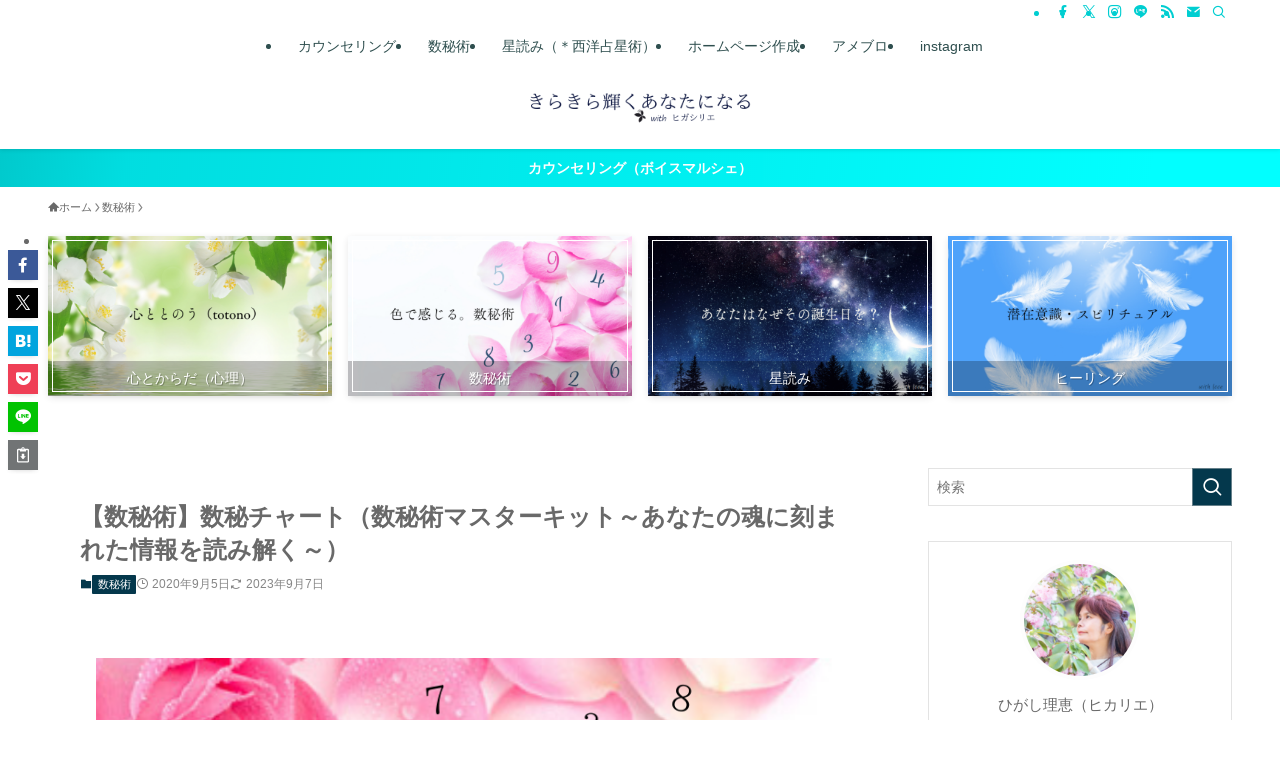

--- FILE ---
content_type: text/html; charset=UTF-8
request_url: https://kirakirarie.info/numerology/numerokit/
body_size: 29080
content:
<!DOCTYPE html>
<html lang="ja" data-loaded="false" data-scrolled="false" data-spmenu="closed">
<head>
<meta charset="utf-8">
<meta name="format-detection" content="telephone=no">
<meta http-equiv="X-UA-Compatible" content="IE=edge">
<meta name="viewport" content="width=device-width, viewport-fit=cover">
<script type="text/javascript">
/* <![CDATA[ */
(()=>{var e={};e.g=function(){if("object"==typeof globalThis)return globalThis;try{return this||new Function("return this")()}catch(e){if("object"==typeof window)return window}}(),function({ampUrl:n,isCustomizePreview:t,isAmpDevMode:r,noampQueryVarName:o,noampQueryVarValue:s,disabledStorageKey:i,mobileUserAgents:a,regexRegex:c}){if("undefined"==typeof sessionStorage)return;const d=new RegExp(c);if(!a.some((e=>{const n=e.match(d);return!(!n||!new RegExp(n[1],n[2]).test(navigator.userAgent))||navigator.userAgent.includes(e)})))return;e.g.addEventListener("DOMContentLoaded",(()=>{const e=document.getElementById("amp-mobile-version-switcher");if(!e)return;e.hidden=!1;const n=e.querySelector("a[href]");n&&n.addEventListener("click",(()=>{sessionStorage.removeItem(i)}))}));const g=r&&["paired-browsing-non-amp","paired-browsing-amp"].includes(window.name);if(sessionStorage.getItem(i)||t||g)return;const u=new URL(location.href),m=new URL(n);m.hash=u.hash,u.searchParams.has(o)&&s===u.searchParams.get(o)?sessionStorage.setItem(i,"1"):m.href!==u.href&&(window.stop(),location.replace(m.href))}({"ampUrl":"https:\/\/kirakirarie.info\/numerology\/numerokit\/amp\/","noampQueryVarName":"noamp","noampQueryVarValue":"mobile","disabledStorageKey":"amp_mobile_redirect_disabled","mobileUserAgents":["Mobile","Android","Silk\/","Kindle","BlackBerry","Opera Mini","Opera Mobi"],"regexRegex":"^\\\/((?:.|\\n)+)\\\/([i]*)$","isCustomizePreview":false,"isAmpDevMode":false})})();
/* ]]> */
</script>
<title>【数秘術】数秘チャート（数秘術マスターキット～あなたの魂に刻まれた情報を読み解く～） | きらきら輝くあなたになる</title>
<meta name='robots' content='max-image-preview:large' />
	<style>img:is([sizes="auto" i], [sizes^="auto," i]) { contain-intrinsic-size: 3000px 1500px }</style>
	<link rel='dns-prefetch' href='//codoc.jp' />
<link rel="alternate" type="application/rss+xml" title="きらきら輝くあなたになる &raquo; フィード" href="https://kirakirarie.info/feed/" />
<link rel="alternate" type="application/rss+xml" title="きらきら輝くあなたになる &raquo; コメントフィード" href="https://kirakirarie.info/comments/feed/" />
<link rel="alternate" type="application/rss+xml" title="きらきら輝くあなたになる &raquo; 【数秘術】数秘チャート（数秘術マスターキット～あなたの魂に刻まれた情報を読み解く～） のコメントのフィード" href="https://kirakirarie.info/numerology/numerokit/feed/" />

<!-- SEO SIMPLE PACK 3.6.2 -->
<meta name="description" content="数秘術マスターキット キャロル・アドリエンヌさんの著書、数秘術マスターキット～あなたの魂に刻まれた情報を読み解く～に記載された、数秘チャートを作成するエクセルファイルをつくりました。 ＊ こちらの書籍は、誕生日だけではなく、誕生日と名前の数">
<meta name="keywords" content="シータヒーリング,数秘術,ホロスコープ">
<link rel="canonical" href="https://kirakirarie.info/numerology/numerokit/">
<meta property="og:locale" content="ja_JP">
<meta property="og:type" content="article">
<meta property="og:image" content="https://kirakirarie.info/wp-content/uploads/2020/09/numero-master-kit.png">
<meta property="og:title" content="【数秘術】数秘チャート（数秘術マスターキット～あなたの魂に刻まれた情報を読み解く～） | きらきら輝くあなたになる">
<meta property="og:description" content="数秘術マスターキット キャロル・アドリエンヌさんの著書、数秘術マスターキット～あなたの魂に刻まれた情報を読み解く～に記載された、数秘チャートを作成するエクセルファイルをつくりました。 ＊ こちらの書籍は、誕生日だけではなく、誕生日と名前の数">
<meta property="og:url" content="https://kirakirarie.info/numerology/numerokit/">
<meta property="og:site_name" content="きらきら輝くあなたになる">
<meta property="fb:app_id" content="261846217907857">
<meta property="fb:admins" content="111642673111975">
<meta property="article:publisher" content="https://www.facebook.com/kirakirarie">
<meta name="twitter:card" content="summary_large_image">
<meta name="twitter:site" content="HigashiRie">
<!-- Google Analytics (gtag.js) -->
<script async src="https://www.googletagmanager.com/gtag/js?id=UA-102142080-2"></script>
<script>
	window.dataLayer = window.dataLayer || [];
	function gtag(){dataLayer.push(arguments);}
	gtag("js", new Date());
	gtag("config", "UA-102142080-2");
</script>
	<!-- / SEO SIMPLE PACK -->

<link rel='stylesheet' id='sbi_styles-css' href='https://kirakirarie.info/wp-content/plugins/instagram-feed/css/sbi-styles.min.css?ver=6.9.0' type='text/css' media='all' />
<link rel='stylesheet' id='font-awesome-all-css' href='https://kirakirarie.info/wp-content/themes/swell/assets/font-awesome/v6/css/all.min.css?ver=2.13.0' type='text/css' media='all' />
<link rel='stylesheet' id='wp-block-library-css' href='https://kirakirarie.info/wp-includes/css/dist/block-library/style.min.css?ver=6.8.1' type='text/css' media='all' />
<link rel='stylesheet' id='swell-icons-css' href='https://kirakirarie.info/wp-content/themes/swell/build/css/swell-icons.css?ver=2.13.0' type='text/css' media='all' />
<link rel='stylesheet' id='main_style-css' href='https://kirakirarie.info/wp-content/themes/swell/build/css/main.css?ver=2.13.0' type='text/css' media='all' />
<link rel='stylesheet' id='swell_blocks-css' href='https://kirakirarie.info/wp-content/themes/swell/build/css/blocks.css?ver=2.13.0' type='text/css' media='all' />
<style id='swell_custom-inline-css' type='text/css'>
:root{--swl-fz--content:4vw;--swl-font_family:"游ゴシック体", "Yu Gothic", YuGothic, "Hiragino Kaku Gothic ProN", "Hiragino Sans", Meiryo, sans-serif;--swl-font_weight:500;--color_main:#04384c;--color_text:#696969;--color_link:#008080;--color_htag:#d4cce4;--color_bg:#ffffff;--color_gradient1:#d8ffff;--color_gradient2:#87e7ff;--color_main_thin:rgba(5, 70, 95, 0.05 );--color_main_dark:rgba(3, 42, 57, 1 );--color_list_check:#04384c;--color_list_num:#04384c;--color_list_good:#191970;--color_list_triangle:#f4e03a;--color_list_bad:#191970;--color_faq_q:#f9b8db;--color_faq_a:#00ced1;--color_icon_good:#00ced1;--color_icon_good_bg:#eafaff;--color_icon_bad:#00ced1;--color_icon_bad_bg:#f5f5f5;--color_icon_info:#00ced1;--color_icon_info_bg:#f0f8ff;--color_icon_announce:#00ced1;--color_icon_announce_bg:#f8f8ff;--color_icon_pen:#778899;--color_icon_pen_bg:#f7f7f7;--color_icon_book:#778899;--color_icon_book_bg:#f5f5f5;--color_icon_point:#778899;--color_icon_check:#00ced1;--color_icon_batsu:#ff69b4;--color_icon_hatena:#00ced1;--color_icon_caution:#ff69b4;--color_icon_memo:#84878a;--color_deep01:#ff1493;--color_deep02:#40e0d0;--color_deep03:#191970;--color_deep04:#ff69b4;--color_pale01:#aee6ae;--color_pale02:#bbeded;--color_pale03:#f5f5f5;--color_pale04:#e6e6fa;--color_mark_blue:#b7e3ff;--color_mark_green:#b0c4de;--color_mark_yellow:#ffb7db;--color_mark_orange:#e6e6fa;--border01:solid 1px #778899;--border02:solid 2px #e6e6fa;--border03:dashed 2px var(--color_border);--border04:solid 4px var(--color_gray);--card_posts_thumb_ratio:56.25%;--list_posts_thumb_ratio:61.805%;--big_posts_thumb_ratio:56.25%;--thumb_posts_thumb_ratio:61.805%;--blogcard_thumb_ratio:56.25%;--color_header_bg:#ffffff;--color_header_text:#2f4f4f;--color_footer_bg:#8edae5;--color_footer_text:#333;--container_size:1200px;--article_size:900px;--logo_size_sp:48px;--logo_size_pc:40px;--logo_size_pcfix:32px;}.swl-cell-bg[data-icon="doubleCircle"]{--cell-icon-color:#ffc977}.swl-cell-bg[data-icon="circle"]{--cell-icon-color:#94e29c}.swl-cell-bg[data-icon="triangle"]{--cell-icon-color:#eeda2f}.swl-cell-bg[data-icon="close"]{--cell-icon-color:#ec9191}.swl-cell-bg[data-icon="hatena"]{--cell-icon-color:#93c9da}.swl-cell-bg[data-icon="check"]{--cell-icon-color:#94e29c}.swl-cell-bg[data-icon="line"]{--cell-icon-color:#9b9b9b}.cap_box[data-colset="col1"]{--capbox-color:#f9b8db;--capbox-color--bg:#ffffff}.cap_box[data-colset="col2"]{--capbox-color:#00ced1;--capbox-color--bg:#ffffff}.cap_box[data-colset="col3"]{--capbox-color:#191970;--capbox-color--bg:#ffffff}.red_{--the-btn-color:#ff1493;--the-btn-color2:#ffbc49;--the-solid-shadow: rgba(191, 15, 110, 1 )}.blue_{--the-btn-color:#191970;--the-btn-color2:#35eaff;--the-solid-shadow: rgba(19, 19, 84, 1 )}.green_{--the-btn-color:#00ced1;--the-btn-color2:#7bf7bd;--the-solid-shadow: rgba(0, 155, 157, 1 )}.is-style-btn_normal{--the-btn-radius:0px}.is-style-btn_solid{--the-btn-radius:0px}.is-style-btn_shiny{--the-btn-radius:0px}.is-style-btn_line{--the-btn-radius:0px}.post_content blockquote{padding:1.5em 2em 1.5em 3em}.post_content blockquote::before{content:"";display:block;width:5px;height:calc(100% - 3em);top:1.5em;left:1.5em;border-left:solid 1px rgba(180,180,180,.75);border-right:solid 1px rgba(180,180,180,.75);}.mark_blue{background:-webkit-linear-gradient(transparent 64%,var(--color_mark_blue) 0%);background:linear-gradient(transparent 64%,var(--color_mark_blue) 0%)}.mark_green{background:-webkit-linear-gradient(transparent 64%,var(--color_mark_green) 0%);background:linear-gradient(transparent 64%,var(--color_mark_green) 0%)}.mark_yellow{background:-webkit-linear-gradient(transparent 64%,var(--color_mark_yellow) 0%);background:linear-gradient(transparent 64%,var(--color_mark_yellow) 0%)}.mark_orange{background:-webkit-linear-gradient(transparent 64%,var(--color_mark_orange) 0%);background:linear-gradient(transparent 64%,var(--color_mark_orange) 0%)}[class*="is-style-icon_"]{color:#333;border-width:0}[class*="is-style-big_icon_"]{border-width:2px;border-style:solid}[data-col="gray"] .c-balloon__text{background:#f7f7f7;border-color:#ccc}[data-col="gray"] .c-balloon__before{border-right-color:#f7f7f7}[data-col="green"] .c-balloon__text{background:#afeeee;border-color:#afeeee}[data-col="green"] .c-balloon__before{border-right-color:#afeeee}[data-col="blue"] .c-balloon__text{background:#e6e6fa;border-color:#e6e6fa}[data-col="blue"] .c-balloon__before{border-right-color:#e6e6fa}[data-col="red"] .c-balloon__text{background:#ffd3e9;border-color:#ffb7db}[data-col="red"] .c-balloon__before{border-right-color:#ffd3e9}[data-col="yellow"] .c-balloon__text{background:#f5f5f5;border-color:#f5f5f5}[data-col="yellow"] .c-balloon__before{border-right-color:#f5f5f5}.-type-list2 .p-postList__body::after,.-type-big .p-postList__body::after{content: "READ MORE »";}.c-postThumb__cat{background-color:#04384c;color:#fff;background-image: repeating-linear-gradient(-45deg,rgba(255,255,255,.1),rgba(255,255,255,.1) 6px,transparent 6px,transparent 12px)}.post_content h2:where(:not([class^="swell-block-"]):not(.faq_q):not(.p-postList__title)){border-top:solid 2px var(--color_htag);border-bottom:solid 2px var(--color_htag);padding:1em .75em}.post_content h2:where(:not([class^="swell-block-"]):not(.faq_q):not(.p-postList__title))::before{position:absolute;display:block;pointer-events:none}.post_content h3:where(:not([class^="swell-block-"]):not(.faq_q):not(.p-postList__title)){padding:0 .5em .5em}.post_content h3:where(:not([class^="swell-block-"]):not(.faq_q):not(.p-postList__title))::before{content:"";width:100%;height:2px;background: repeating-linear-gradient(90deg, var(--color_htag) 0%, var(--color_htag) 20%, rgba(255, 255, 255, 0.2 ) 90%, rgba(255, 255, 255, 0.2 ) 100%)}.post_content h4:where(:not([class^="swell-block-"]):not(.faq_q):not(.p-postList__title)){padding:0 0 0 16px;border-left:solid 2px var(--color_htag)}.l-footer__widgetArea{color:#2f4f4f}.l-header{box-shadow: 0 1px 4px rgba(0,0,0,.12)}.l-header__bar{color:#00ced1;background:#ffffff}.l-header__menuBtn{order:1}.l-header__customBtn{order:3}.c-gnav a::after{background:var(--color_main);width:100%;height:2px;transform:scaleX(0)}.p-spHeadMenu .menu-item.-current{border-bottom-color:var(--color_main)}.c-gnav > li:hover > a::after,.c-gnav > .-current > a::after{transform: scaleX(1)}.c-gnav .sub-menu{color:#333;background:#fff}.l-fixHeader::before{opacity:1}.c-infoBar{color:#fff;background-image:repeating-linear-gradient(100deg, #00c9cc 0,rgba(0, 221, 224, 1 ) 10%,rgba(0, 255, 255, 1 ) 90%,rgba(0, 255, 255, 1 ) 100%)}.c-infoBar__text{font-size:3.4vw}.c-infoBar__btn{background-color:var(--color_main) !important}#pagetop{border-radius:50%}#before_footer_widget{margin-bottom:0}.c-widget__title.-spmenu{padding:.5em .75em;border-radius:var(--swl-radius--2, 0px);background:var(--color_main);color:#fff;}.c-widget__title.-footer{padding:.5em}.c-widget__title.-footer::before{content:"";bottom:0;left:0;width:40%;z-index:1;background:var(--color_main)}.c-widget__title.-footer::after{content:"";bottom:0;left:0;width:100%;background:var(--color_border)}.c-secTitle{border-left:solid 2px var(--color_main);padding:0em .75em}.p-spMenu{color:#333}.p-spMenu__inner::before{background:#fdfdfd;opacity:1}.p-spMenu__overlay{background:#000;opacity:0.6}[class*="page-numbers"]{color:#fff;background-color:#dedede}a{text-decoration: none}.l-topTitleArea.c-filterLayer::before{background-color:#000;opacity:0.2;content:""}@media screen and (min-width: 960px){:root{}}@media screen and (max-width: 959px){:root{}.l-header__logo{order:2;text-align:center}}@media screen and (min-width: 600px){:root{--swl-fz--content:16px;}.c-infoBar__text{font-size:14px}}@media screen and (max-width: 599px){:root{}}@media (min-width: 1108px) {.alignwide{left:-100px;width:calc(100% + 200px);}}@media (max-width: 1108px) {.-sidebar-off .swell-block-fullWide__inner.l-container .alignwide{left:0px;width:100%;}}.l-fixHeader .l-fixHeader__gnav{order:0}[data-scrolled=true] .l-fixHeader[data-ready]{opacity:1;-webkit-transform:translateY(0)!important;transform:translateY(0)!important;visibility:visible}.-body-solid .l-fixHeader{box-shadow:0 2px 4px var(--swl-color_shadow)}.l-fixHeader__inner{align-items:stretch;color:var(--color_header_text);display:flex;padding-bottom:0;padding-top:0;position:relative;z-index:1}.l-fixHeader__logo{align-items:center;display:flex;line-height:1;margin-right:24px;order:0;padding:16px 0}.c-infoBar{overflow:hidden;position:relative;width:100%}.c-infoBar.-bg-stripe:before{background-image:repeating-linear-gradient(-45deg,#fff 0 6px,transparent 6px 12px);content:"";display:block;opacity:.1}.c-infoBar__link{text-decoration:none;z-index:0}.c-infoBar__link,.c-infoBar__text{color:inherit;display:block;position:relative}.c-infoBar__text{font-weight:700;padding:8px 0;z-index:1}.c-infoBar__text.-flow-on{-webkit-animation:flowing_text 12s linear infinite;animation:flowing_text 12s linear infinite;-webkit-animation-duration:12s;animation-duration:12s;text-align:left;-webkit-transform:translateX(100%);transform:translateX(100%);white-space:nowrap}.c-infoBar__text.-flow-off{align-items:center;display:flex;flex-wrap:wrap;justify-content:center;text-align:center}.c-infoBar__btn{border-radius:40px;box-shadow:0 2px 4px var(--swl-color_shadow);color:#fff;display:block;font-size:.95em;line-height:2;margin-left:1em;min-width:1em;padding:0 1em;text-decoration:none;width:auto}@media (min-width:960px){.c-infoBar__text.-flow-on{-webkit-animation-duration:20s;animation-duration:20s}}@media (min-width:1200px){.c-infoBar__text.-flow-on{-webkit-animation-duration:24s;animation-duration:24s}}@media (min-width:1600px){.c-infoBar__text.-flow-on{-webkit-animation-duration:30s;animation-duration:30s}}.is-style-btn_normal a,.is-style-btn_shiny a{box-shadow:var(--swl-btn_shadow)}.c-shareBtns__btn,.is-style-balloon>.c-tabList .c-tabList__button,.p-snsCta,[class*=page-numbers]{box-shadow:var(--swl-box_shadow)}.p-articleThumb__img,.p-articleThumb__youtube{box-shadow:var(--swl-img_shadow)}.p-pickupBanners__item .c-bannerLink,.p-postList__thumb{box-shadow:0 2px 8px rgba(0,0,0,.1),0 4px 4px -4px rgba(0,0,0,.1)}.p-postList.-w-ranking li:before{background-image:repeating-linear-gradient(-45deg,hsla(0,0%,100%,.1),hsla(0,0%,100%,.1) 6px,transparent 0,transparent 12px);box-shadow:1px 1px 4px rgba(0,0,0,.2)}.l-header__bar{position:relative;width:100%}.l-header__bar .c-catchphrase{color:inherit;font-size:12px;letter-spacing:var(--swl-letter_spacing,.2px);line-height:14px;margin-right:auto;overflow:hidden;padding:4px 0;white-space:nowrap;width:50%}.l-header__bar .c-iconList .c-iconList__link{margin:0;padding:4px 6px}.l-header__barInner{align-items:center;display:flex;justify-content:flex-end}@media (min-width:960px){.-parallel .l-header__inner{display:flex;flex-wrap:wrap;max-width:100%;padding-left:0;padding-right:0}.-parallel .l-header__logo{text-align:center;width:100%}.-parallel .l-header__logo .c-catchphrase{font-size:12px;line-height:1;margin-top:16px}.-parallel .l-header__gnav{width:100%}.-parallel .l-header__gnav .c-gnav{justify-content:center}.-parallel .l-header__gnav .c-gnav>li>a{padding:16px}.-parallel .c-headLogo.-txt,.-parallel .w-header{justify-content:center}.-parallel .w-header{margin-bottom:8px;margin-top:8px}.-parallel-bottom .l-header__inner{padding-top:8px}.-parallel-bottom .l-header__logo{order:1;padding:16px 0}.-parallel-bottom .w-header{order:2}.-parallel-bottom .l-header__gnav{order:3}.-parallel-top .l-header__inner{padding-bottom:8px}.-parallel-top .l-header__gnav{order:1}.-parallel-top .l-header__logo{order:2;padding:16px 0}.-parallel-top .w-header{order:3}.l-header.-parallel .w-header{width:100%}.l-fixHeader.-parallel .l-fixHeader__gnav{margin-left:auto}}.c-submenuToggleBtn:after{content:"";height:100%;left:0;position:absolute;top:0;width:100%;z-index:0}.c-submenuToggleBtn{cursor:pointer;display:block;height:2em;line-height:2;position:absolute;right:8px;text-align:center;top:50%;-webkit-transform:translateY(-50%);transform:translateY(-50%);width:2em;z-index:1}.c-submenuToggleBtn:before{content:"\e910";display:inline-block;font-family:icomoon;font-size:14px;transition:-webkit-transform .25s;transition:transform .25s;transition:transform .25s,-webkit-transform .25s}.c-submenuToggleBtn:after{border:1px solid;opacity:.15;transition:background-color .25s}.c-submenuToggleBtn.is-opened:before{-webkit-transform:rotate(-180deg);transform:rotate(-180deg)}.widget_categories>ul>.cat-item>a,.wp-block-categories-list>li>a{padding-left:1.75em}.c-listMenu a{padding:.75em .5em;position:relative}.c-gnav .sub-menu a:not(:last-child),.c-listMenu a:not(:last-child){padding-right:40px}.c-gnav .sub-menu .sub-menu{box-shadow:none}.c-gnav .sub-menu .sub-menu,.c-listMenu .children,.c-listMenu .sub-menu{height:0;margin:0;opacity:0;overflow:hidden;position:relative;transition:.25s}.c-gnav .sub-menu .sub-menu.is-opened,.c-listMenu .children.is-opened,.c-listMenu .sub-menu.is-opened{height:auto;opacity:1;visibility:visible}.c-gnav .sub-menu .sub-menu a,.c-listMenu .children a,.c-listMenu .sub-menu a{font-size:.9em;padding-left:1.5em}.c-gnav .sub-menu .sub-menu ul a,.c-listMenu .children ul a,.c-listMenu .sub-menu ul a{padding-left:2.25em}@media (min-width:600px){.c-submenuToggleBtn{height:28px;line-height:28px;transition:background-color .25s;width:28px}}@media (min-width:960px){.c-submenuToggleBtn:hover:after{background-color:currentcolor}}:root{--color_content_bg:#fff;}.c-widget__title.-side{padding:0 .5em .5em}.c-widget__title.-side::before{content:"";bottom:0;left:0;width:40%;z-index:1;background:var(--color_main)}.c-widget__title.-side::after{content:"";bottom:0;left:0;width:100%;background:var(--color_border)}.c-shareBtns__item:not(:last-child){margin-right:4px}.c-shareBtns__btn{padding:8px 0}@media screen and (min-width: 960px){:root{}.single .c-postTitle__date{display:none}}@media screen and (max-width: 959px){:root{}.single .c-postTitle__date{display:none}}@media screen and (min-width: 600px){:root{}}@media screen and (max-width: 599px){:root{}}.l-content{padding-top:4vw}.p-breadcrumb+.l-content{padding-top:0}.-frame-on .l-mainContent{background:#fff;border-radius:var(--swl-radius--4,0);padding:3vw}.-frame-on-sidebar #sidebar .c-widget{background:#fff;border-radius:var(--swl-radius--4,0);padding:16px}.-frame-on-sidebar #sidebar .widget_swell_prof_widget{padding:0!important}.-frame-on-sidebar #sidebar .p-profileBox{background:#fff;border:none;color:#333}.-frame-on-sidebar #sidebar .calendar_wrap{border:none;padding:0}.-frame-border .l-mainContent,.-frame-border.-frame-on-sidebar #sidebar .c-widget{box-shadow:0 0 1px var(--swl-color_shadow)}.swell-block-fullWide__inner .alignwide{left:0;width:100%}.swell-block-fullWide__inner .alignfull{left:calc(0px - var(--swl-fw_inner_pad, 0))!important;margin-left:0!important;margin-right:0!important;width:calc(100% + var(--swl-fw_inner_pad, 0)*2)!important}@media not all and (min-width:960px){.alignwide,.l-content .alignfull{left:-3vw;width:calc(100% + 6vw)}.l-content{padding-left:2vw;padding-right:2vw}.-frame-on{--swl-pad_container:2vw;--swl-h2-margin--x:-3vw}.-frame-off-sidebar .l-sidebar{padding-left:1vw;padding-right:1vw}.swell-block-fullWide__inner.l-article{--swl-fw_inner_pad:calc(var(--swl-pad_container, 2vw) + 3vw)}.swell-block-fullWide__inner.l-container{--swl-fw_inner_pad:var(--swl-pad_container,2vw)}.swell-block-fullWide__inner.l-article .alignwide{left:-1.5vw;width:calc(100% + 3vw)}}@media (min-width:960px){.alignwide,.l-content .alignfull{left:-48px;width:calc(100% + 96px)}.l-content .c-widget .alignfull{left:-32px;width:calc(100% + 64px)}.-frame-on .l-mainContent{padding:32px}.swell-block-fullWide__inner.l-article{--swl-fw_inner_pad:calc(var(--swl-pad_post_content) + 32px)}.swell-block-fullWide__inner.l-container{--swl-fw_inner_pad:16px}.swell-block-fullWide__inner.l-article .alignwide{left:-16px;width:calc(100% + 32px)}}@media (min-width:600px){.l-content{padding-top:2em}}.p-relatedPosts .p-postList__item{margin-bottom:1.5em}.p-relatedPosts .p-postList__times,.p-relatedPosts .p-postList__times>:last-child{margin-right:0}@media (min-width:600px){.p-relatedPosts .p-postList__item{width:33.33333%}}@media screen and (min-width:600px) and (max-width:1239px){.p-relatedPosts .p-postList__item:nth-child(7),.p-relatedPosts .p-postList__item:nth-child(8){display:none}}@media screen and (min-width:1240px){.p-relatedPosts .p-postList__item{width:25%}}.p-pickupBanners{margin-bottom:4em;position:relative;width:100%}.p-pickupBanners .sub-menu{display:none}.p-pickupBanners__list{display:flex;flex-wrap:wrap;justify-content:center;margin:0 -4px}.p-pickupBanners__item{padding:4px;width:50%}@media (min-width:600px){.p-pickupBanners__list{margin:0 -8px}.p-pickupBanners__item{padding:8px}}@media (min-width:960px){.-pc-fix_col4 .p-pickupBanners__item{width:25%}.-pc-fix_col3 .p-pickupBanners__item{width:33.33333%}.-pc-flex .p-pickupBanners__item{flex:1}}@media not all and (min-width:960px){.-sp-fix_col1 .p-pickupBanners__item{width:100%}}.-index-off .p-toc,.swell-toc-placeholder:empty{display:none}.p-toc.-modal{height:100%;margin:0;overflow-y:auto;padding:0}#main_content .p-toc{border-radius:var(--swl-radius--2,0);margin:4em auto;max-width:800px}#sidebar .p-toc{margin-top:-.5em}.p-toc .__pn:before{content:none!important;counter-increment:none}.p-toc .__prev{margin:0 0 1em}.p-toc .__next{margin:1em 0 0}.p-toc.is-omitted:not([data-omit=ct]) [data-level="2"] .p-toc__childList{height:0;margin-bottom:-.5em;visibility:hidden}.p-toc.is-omitted:not([data-omit=nest]){position:relative}.p-toc.is-omitted:not([data-omit=nest]):before{background:linear-gradient(hsla(0,0%,100%,0),var(--color_bg));bottom:5em;content:"";height:4em;left:0;opacity:.75;pointer-events:none;position:absolute;width:100%;z-index:1}.p-toc.is-omitted:not([data-omit=nest]):after{background:var(--color_bg);bottom:0;content:"";height:5em;left:0;opacity:.75;position:absolute;width:100%;z-index:1}.p-toc.is-omitted:not([data-omit=nest]) .__next,.p-toc.is-omitted:not([data-omit=nest]) [data-omit="1"]{display:none}.p-toc .p-toc__expandBtn{background-color:#f7f7f7;border:rgba(0,0,0,.2);border-radius:5em;box-shadow:0 0 0 1px #bbb;color:#333;display:block;font-size:14px;line-height:1.5;margin:.75em auto 0;min-width:6em;padding:.5em 1em;position:relative;transition:box-shadow .25s;z-index:2}.p-toc[data-omit=nest] .p-toc__expandBtn{display:inline-block;font-size:13px;margin:0 0 0 1.25em;padding:.5em .75em}.p-toc:not([data-omit=nest]) .p-toc__expandBtn:after,.p-toc:not([data-omit=nest]) .p-toc__expandBtn:before{border-top-color:inherit;border-top-style:dotted;border-top-width:3px;content:"";display:block;height:1px;position:absolute;top:calc(50% - 1px);transition:border-color .25s;width:100%;width:22px}.p-toc:not([data-omit=nest]) .p-toc__expandBtn:before{right:calc(100% + 1em)}.p-toc:not([data-omit=nest]) .p-toc__expandBtn:after{left:calc(100% + 1em)}.p-toc.is-expanded .p-toc__expandBtn{border-color:transparent}.p-toc__ttl{display:block;font-size:1.2em;line-height:1;position:relative;text-align:center}.p-toc__ttl:before{content:"\e918";display:inline-block;font-family:icomoon;margin-right:.5em;padding-bottom:2px;vertical-align:middle}#index_modal .p-toc__ttl{margin-bottom:.5em}.p-toc__list li{line-height:1.6}.p-toc__list>li+li{margin-top:.5em}.p-toc__list .p-toc__childList{padding-left:.5em}.p-toc__list [data-level="3"]{font-size:.9em}.p-toc__list .mininote{display:none}.post_content .p-toc__list{padding-left:0}#sidebar .p-toc__list{margin-bottom:0}#sidebar .p-toc__list .p-toc__childList{padding-left:0}.p-toc__link{color:inherit;font-size:inherit;text-decoration:none}.p-toc__link:hover{opacity:.8}.p-toc.-double{background:var(--color_gray);background:linear-gradient(-45deg,transparent 25%,var(--color_gray) 25%,var(--color_gray) 50%,transparent 50%,transparent 75%,var(--color_gray) 75%,var(--color_gray));background-clip:padding-box;background-size:4px 4px;border-bottom:4px double var(--color_border);border-top:4px double var(--color_border);padding:1.5em 1em 1em}.p-toc.-double .p-toc__ttl{margin-bottom:.75em}@media (min-width:960px){#main_content .p-toc{width:92%}}@media (hover:hover){.p-toc .p-toc__expandBtn:hover{border-color:transparent;box-shadow:0 0 0 2px currentcolor}}@media (min-width:600px){.p-toc.-double{padding:2em}}.p-pnLinks{align-items:stretch;display:flex;justify-content:space-between;margin:2em 0}.p-pnLinks__item{font-size:3vw;position:relative;width:49%}.p-pnLinks__item:before{content:"";display:block;height:.5em;pointer-events:none;position:absolute;top:50%;width:.5em;z-index:1}.p-pnLinks__item.-prev:before{border-bottom:1px solid;border-left:1px solid;left:.35em;-webkit-transform:rotate(45deg) translateY(-50%);transform:rotate(45deg) translateY(-50%)}.p-pnLinks__item.-prev .p-pnLinks__thumb{margin-right:8px}.p-pnLinks__item.-next .p-pnLinks__link{justify-content:flex-end}.p-pnLinks__item.-next:before{border-bottom:1px solid;border-right:1px solid;right:.35em;-webkit-transform:rotate(-45deg) translateY(-50%);transform:rotate(-45deg) translateY(-50%)}.p-pnLinks__item.-next .p-pnLinks__thumb{margin-left:8px;order:2}.p-pnLinks__item.-next:first-child{margin-left:auto}.p-pnLinks__link{align-items:center;border-radius:var(--swl-radius--2,0);color:inherit;display:flex;height:100%;line-height:1.4;min-height:4em;padding:.6em 1em .5em;position:relative;text-decoration:none;transition:box-shadow .25s;width:100%}.p-pnLinks__thumb{border-radius:var(--swl-radius--4,0);height:32px;-o-object-fit:cover;object-fit:cover;width:48px}.p-pnLinks .-prev .p-pnLinks__link{border-left:1.25em solid var(--color_main)}.p-pnLinks .-prev:before{color:#fff}.p-pnLinks .-next .p-pnLinks__link{border-right:1.25em solid var(--color_main)}.p-pnLinks .-next:before{color:#fff}@media not all and (min-width:960px){.p-pnLinks.-thumb-on{display:block}.p-pnLinks.-thumb-on .p-pnLinks__item{width:100%}}@media (min-width:600px){.p-pnLinks__item{font-size:13px}.p-pnLinks__thumb{height:48px;width:72px}.p-pnLinks__title{transition:-webkit-transform .25s;transition:transform .25s;transition:transform .25s,-webkit-transform .25s}.-prev>.p-pnLinks__link:hover .p-pnLinks__title{-webkit-transform:translateX(4px);transform:translateX(4px)}.-next>.p-pnLinks__link:hover .p-pnLinks__title{-webkit-transform:translateX(-4px);transform:translateX(-4px)}.p-pnLinks .-prev .p-pnLinks__link:hover{box-shadow:1px 1px 2px var(--swl-color_shadow)}.p-pnLinks .-next .p-pnLinks__link:hover{box-shadow:-1px 1px 2px var(--swl-color_shadow)}}.p-snsCta{background:#1d1d1d;border-radius:var(--swl-radius--8,0);color:#fff;margin:2em auto;overflow:hidden;position:relative;text-align:center;width:100%}.p-snsCta .fb-like{margin:2px 4px}.p-snsCta .c-instaFollowLink,.p-snsCta .twitter-follow-button{margin:2px 8px}.p-snsCta .c-instaFollowLink:hover,.p-snsCta .fb-like:hover{opacity:.8}.p-snsCta .fb-like>span{display:block}.p-snsCta__body{background:rgba(0,0,0,.7);display:flex;flex-direction:column;justify-content:center;min-height:40vw;padding:1em;position:relative;z-index:1}.p-snsCta__figure{height:100%;margin:0;padding:0;position:absolute;width:100%;z-index:0}.p-snsCta__message{font-size:3.2vw;margin-bottom:1em}.p-snsCta__btns{display:flex;flex-wrap:wrap;justify-content:center}.c-instaFollowLink{align-items:center;background:linear-gradient(135deg,#427eff,#f13f79 70%) no-repeat;border-radius:3px;color:#fff;display:inline-flex;font-size:11px;height:20px;line-height:1;overflow:hidden;padding:0 6px;position:relative;text-decoration:none}.c-instaFollowLink:before{background:linear-gradient(15deg,#ffdb2c,#f9764c 25%,rgba(255,77,64,0) 50%) no-repeat;content:"";height:100%;left:0;position:absolute;top:0;width:100%}.c-instaFollowLink i{font-size:12px;margin-right:4px}.c-instaFollowLink i,.c-instaFollowLink span{position:relative;white-space:nowrap;z-index:1}@media (min-width:600px){.p-snsCta__body{min-height:200px}.p-snsCta__message{font-size:16px}}
</style>
<link rel='stylesheet' id='swell-loaded-animation-css' href='https://kirakirarie.info/wp-content/themes/swell/build/css/modules/loaded-animation.css?ver=2.13.0' type='text/css' media='all' />
<link rel='stylesheet' id='swell-parts/footer-css' href='https://kirakirarie.info/wp-content/themes/swell/build/css/modules/parts/footer.css?ver=2.13.0' type='text/css' media='all' />
<link rel='stylesheet' id='swell-page/single-css' href='https://kirakirarie.info/wp-content/themes/swell/build/css/modules/page/single.css?ver=2.13.0' type='text/css' media='all' />
<style id='classic-theme-styles-inline-css' type='text/css'>
/*! This file is auto-generated */
.wp-block-button__link{color:#fff;background-color:#32373c;border-radius:9999px;box-shadow:none;text-decoration:none;padding:calc(.667em + 2px) calc(1.333em + 2px);font-size:1.125em}.wp-block-file__button{background:#32373c;color:#fff;text-decoration:none}
</style>
<style id='pdfemb-pdf-embedder-viewer-style-inline-css' type='text/css'>
.wp-block-pdfemb-pdf-embedder-viewer{max-width:none}

</style>
<style id='global-styles-inline-css' type='text/css'>
:root{--wp--preset--aspect-ratio--square: 1;--wp--preset--aspect-ratio--4-3: 4/3;--wp--preset--aspect-ratio--3-4: 3/4;--wp--preset--aspect-ratio--3-2: 3/2;--wp--preset--aspect-ratio--2-3: 2/3;--wp--preset--aspect-ratio--16-9: 16/9;--wp--preset--aspect-ratio--9-16: 9/16;--wp--preset--color--black: #000;--wp--preset--color--cyan-bluish-gray: #abb8c3;--wp--preset--color--white: #fff;--wp--preset--color--pale-pink: #f78da7;--wp--preset--color--vivid-red: #cf2e2e;--wp--preset--color--luminous-vivid-orange: #ff6900;--wp--preset--color--luminous-vivid-amber: #fcb900;--wp--preset--color--light-green-cyan: #7bdcb5;--wp--preset--color--vivid-green-cyan: #00d084;--wp--preset--color--pale-cyan-blue: #8ed1fc;--wp--preset--color--vivid-cyan-blue: #0693e3;--wp--preset--color--vivid-purple: #9b51e0;--wp--preset--color--swl-main: var(--color_main);--wp--preset--color--swl-main-thin: var(--color_main_thin);--wp--preset--color--swl-gray: var(--color_gray);--wp--preset--color--swl-deep-01: var(--color_deep01);--wp--preset--color--swl-deep-02: var(--color_deep02);--wp--preset--color--swl-deep-03: var(--color_deep03);--wp--preset--color--swl-deep-04: var(--color_deep04);--wp--preset--color--swl-pale-01: var(--color_pale01);--wp--preset--color--swl-pale-02: var(--color_pale02);--wp--preset--color--swl-pale-03: var(--color_pale03);--wp--preset--color--swl-pale-04: var(--color_pale04);--wp--preset--gradient--vivid-cyan-blue-to-vivid-purple: linear-gradient(135deg,rgba(6,147,227,1) 0%,rgb(155,81,224) 100%);--wp--preset--gradient--light-green-cyan-to-vivid-green-cyan: linear-gradient(135deg,rgb(122,220,180) 0%,rgb(0,208,130) 100%);--wp--preset--gradient--luminous-vivid-amber-to-luminous-vivid-orange: linear-gradient(135deg,rgba(252,185,0,1) 0%,rgba(255,105,0,1) 100%);--wp--preset--gradient--luminous-vivid-orange-to-vivid-red: linear-gradient(135deg,rgba(255,105,0,1) 0%,rgb(207,46,46) 100%);--wp--preset--gradient--very-light-gray-to-cyan-bluish-gray: linear-gradient(135deg,rgb(238,238,238) 0%,rgb(169,184,195) 100%);--wp--preset--gradient--cool-to-warm-spectrum: linear-gradient(135deg,rgb(74,234,220) 0%,rgb(151,120,209) 20%,rgb(207,42,186) 40%,rgb(238,44,130) 60%,rgb(251,105,98) 80%,rgb(254,248,76) 100%);--wp--preset--gradient--blush-light-purple: linear-gradient(135deg,rgb(255,206,236) 0%,rgb(152,150,240) 100%);--wp--preset--gradient--blush-bordeaux: linear-gradient(135deg,rgb(254,205,165) 0%,rgb(254,45,45) 50%,rgb(107,0,62) 100%);--wp--preset--gradient--luminous-dusk: linear-gradient(135deg,rgb(255,203,112) 0%,rgb(199,81,192) 50%,rgb(65,88,208) 100%);--wp--preset--gradient--pale-ocean: linear-gradient(135deg,rgb(255,245,203) 0%,rgb(182,227,212) 50%,rgb(51,167,181) 100%);--wp--preset--gradient--electric-grass: linear-gradient(135deg,rgb(202,248,128) 0%,rgb(113,206,126) 100%);--wp--preset--gradient--midnight: linear-gradient(135deg,rgb(2,3,129) 0%,rgb(40,116,252) 100%);--wp--preset--font-size--small: 0.9em;--wp--preset--font-size--medium: 1.1em;--wp--preset--font-size--large: 1.25em;--wp--preset--font-size--x-large: 42px;--wp--preset--font-size--xs: 0.75em;--wp--preset--font-size--huge: 1.6em;--wp--preset--spacing--20: 0.44rem;--wp--preset--spacing--30: 0.67rem;--wp--preset--spacing--40: 1rem;--wp--preset--spacing--50: 1.5rem;--wp--preset--spacing--60: 2.25rem;--wp--preset--spacing--70: 3.38rem;--wp--preset--spacing--80: 5.06rem;--wp--preset--shadow--natural: 6px 6px 9px rgba(0, 0, 0, 0.2);--wp--preset--shadow--deep: 12px 12px 50px rgba(0, 0, 0, 0.4);--wp--preset--shadow--sharp: 6px 6px 0px rgba(0, 0, 0, 0.2);--wp--preset--shadow--outlined: 6px 6px 0px -3px rgba(255, 255, 255, 1), 6px 6px rgba(0, 0, 0, 1);--wp--preset--shadow--crisp: 6px 6px 0px rgba(0, 0, 0, 1);}:where(.is-layout-flex){gap: 0.5em;}:where(.is-layout-grid){gap: 0.5em;}body .is-layout-flex{display: flex;}.is-layout-flex{flex-wrap: wrap;align-items: center;}.is-layout-flex > :is(*, div){margin: 0;}body .is-layout-grid{display: grid;}.is-layout-grid > :is(*, div){margin: 0;}:where(.wp-block-columns.is-layout-flex){gap: 2em;}:where(.wp-block-columns.is-layout-grid){gap: 2em;}:where(.wp-block-post-template.is-layout-flex){gap: 1.25em;}:where(.wp-block-post-template.is-layout-grid){gap: 1.25em;}.has-black-color{color: var(--wp--preset--color--black) !important;}.has-cyan-bluish-gray-color{color: var(--wp--preset--color--cyan-bluish-gray) !important;}.has-white-color{color: var(--wp--preset--color--white) !important;}.has-pale-pink-color{color: var(--wp--preset--color--pale-pink) !important;}.has-vivid-red-color{color: var(--wp--preset--color--vivid-red) !important;}.has-luminous-vivid-orange-color{color: var(--wp--preset--color--luminous-vivid-orange) !important;}.has-luminous-vivid-amber-color{color: var(--wp--preset--color--luminous-vivid-amber) !important;}.has-light-green-cyan-color{color: var(--wp--preset--color--light-green-cyan) !important;}.has-vivid-green-cyan-color{color: var(--wp--preset--color--vivid-green-cyan) !important;}.has-pale-cyan-blue-color{color: var(--wp--preset--color--pale-cyan-blue) !important;}.has-vivid-cyan-blue-color{color: var(--wp--preset--color--vivid-cyan-blue) !important;}.has-vivid-purple-color{color: var(--wp--preset--color--vivid-purple) !important;}.has-black-background-color{background-color: var(--wp--preset--color--black) !important;}.has-cyan-bluish-gray-background-color{background-color: var(--wp--preset--color--cyan-bluish-gray) !important;}.has-white-background-color{background-color: var(--wp--preset--color--white) !important;}.has-pale-pink-background-color{background-color: var(--wp--preset--color--pale-pink) !important;}.has-vivid-red-background-color{background-color: var(--wp--preset--color--vivid-red) !important;}.has-luminous-vivid-orange-background-color{background-color: var(--wp--preset--color--luminous-vivid-orange) !important;}.has-luminous-vivid-amber-background-color{background-color: var(--wp--preset--color--luminous-vivid-amber) !important;}.has-light-green-cyan-background-color{background-color: var(--wp--preset--color--light-green-cyan) !important;}.has-vivid-green-cyan-background-color{background-color: var(--wp--preset--color--vivid-green-cyan) !important;}.has-pale-cyan-blue-background-color{background-color: var(--wp--preset--color--pale-cyan-blue) !important;}.has-vivid-cyan-blue-background-color{background-color: var(--wp--preset--color--vivid-cyan-blue) !important;}.has-vivid-purple-background-color{background-color: var(--wp--preset--color--vivid-purple) !important;}.has-black-border-color{border-color: var(--wp--preset--color--black) !important;}.has-cyan-bluish-gray-border-color{border-color: var(--wp--preset--color--cyan-bluish-gray) !important;}.has-white-border-color{border-color: var(--wp--preset--color--white) !important;}.has-pale-pink-border-color{border-color: var(--wp--preset--color--pale-pink) !important;}.has-vivid-red-border-color{border-color: var(--wp--preset--color--vivid-red) !important;}.has-luminous-vivid-orange-border-color{border-color: var(--wp--preset--color--luminous-vivid-orange) !important;}.has-luminous-vivid-amber-border-color{border-color: var(--wp--preset--color--luminous-vivid-amber) !important;}.has-light-green-cyan-border-color{border-color: var(--wp--preset--color--light-green-cyan) !important;}.has-vivid-green-cyan-border-color{border-color: var(--wp--preset--color--vivid-green-cyan) !important;}.has-pale-cyan-blue-border-color{border-color: var(--wp--preset--color--pale-cyan-blue) !important;}.has-vivid-cyan-blue-border-color{border-color: var(--wp--preset--color--vivid-cyan-blue) !important;}.has-vivid-purple-border-color{border-color: var(--wp--preset--color--vivid-purple) !important;}.has-vivid-cyan-blue-to-vivid-purple-gradient-background{background: var(--wp--preset--gradient--vivid-cyan-blue-to-vivid-purple) !important;}.has-light-green-cyan-to-vivid-green-cyan-gradient-background{background: var(--wp--preset--gradient--light-green-cyan-to-vivid-green-cyan) !important;}.has-luminous-vivid-amber-to-luminous-vivid-orange-gradient-background{background: var(--wp--preset--gradient--luminous-vivid-amber-to-luminous-vivid-orange) !important;}.has-luminous-vivid-orange-to-vivid-red-gradient-background{background: var(--wp--preset--gradient--luminous-vivid-orange-to-vivid-red) !important;}.has-very-light-gray-to-cyan-bluish-gray-gradient-background{background: var(--wp--preset--gradient--very-light-gray-to-cyan-bluish-gray) !important;}.has-cool-to-warm-spectrum-gradient-background{background: var(--wp--preset--gradient--cool-to-warm-spectrum) !important;}.has-blush-light-purple-gradient-background{background: var(--wp--preset--gradient--blush-light-purple) !important;}.has-blush-bordeaux-gradient-background{background: var(--wp--preset--gradient--blush-bordeaux) !important;}.has-luminous-dusk-gradient-background{background: var(--wp--preset--gradient--luminous-dusk) !important;}.has-pale-ocean-gradient-background{background: var(--wp--preset--gradient--pale-ocean) !important;}.has-electric-grass-gradient-background{background: var(--wp--preset--gradient--electric-grass) !important;}.has-midnight-gradient-background{background: var(--wp--preset--gradient--midnight) !important;}.has-small-font-size{font-size: var(--wp--preset--font-size--small) !important;}.has-medium-font-size{font-size: var(--wp--preset--font-size--medium) !important;}.has-large-font-size{font-size: var(--wp--preset--font-size--large) !important;}.has-x-large-font-size{font-size: var(--wp--preset--font-size--x-large) !important;}
:where(.wp-block-post-template.is-layout-flex){gap: 1.25em;}:where(.wp-block-post-template.is-layout-grid){gap: 1.25em;}
:where(.wp-block-columns.is-layout-flex){gap: 2em;}:where(.wp-block-columns.is-layout-grid){gap: 2em;}
:root :where(.wp-block-pullquote){font-size: 1.5em;line-height: 1.6;}
</style>
<link rel='stylesheet' id='dashicons-css' href='https://kirakirarie.info/wp-includes/css/dashicons.min.css?ver=6.8.1' type='text/css' media='all' />
<link rel='stylesheet' id='thickbox-css' href='https://kirakirarie.info/wp-includes/js/thickbox/thickbox.css?ver=6.8.1' type='text/css' media='all' />
<link rel='stylesheet' id='formzu_plugin_client-css' href='https://kirakirarie.info/wp-content/plugins/formzu-wp/css/formzu_plugin_client.css?ver=1746939733' type='text/css' media='all' />
<link rel='stylesheet' id='xo-slider-css' href='https://kirakirarie.info/wp-content/plugins/xo-liteslider/css/base.min.css?ver=3.8.6' type='text/css' media='all' />
<link rel='stylesheet' id='xo-swiper-css' href='https://kirakirarie.info/wp-content/plugins/xo-liteslider/assets/vendor/swiper/swiper-bundle.min.css?ver=3.8.6' type='text/css' media='all' />
<link rel='stylesheet' id='child_style-css' href='https://kirakirarie.info/wp-content/themes/swell_child/style.css?ver=2025051150020' type='text/css' media='all' />
<script type="text/javascript"  src="https://codoc.jp/js/cms.js?ver=6.8.1" id="codoc-injector-js-js"  defer></script>
<script type="text/javascript" src="https://kirakirarie.info/wp-content/plugins/random-image-gallery-with-fancy-zoom/js/jquery.fancyzoom.min.js?ver=6.8.1" id="jquery.fancyzoom.min-js"></script>

<noscript><link href="https://kirakirarie.info/wp-content/themes/swell/build/css/noscript.css" rel="stylesheet"></noscript>
<link rel="https://api.w.org/" href="https://kirakirarie.info/wp-json/" /><link rel="alternate" title="JSON" type="application/json" href="https://kirakirarie.info/wp-json/wp/v2/posts/6983" /><link rel='shortlink' href='https://kirakirarie.info/?p=6983' />
<link rel="alternate" type="text/html" media="only screen and (max-width: 640px)" href="https://kirakirarie.info/numerology/numerokit/amp/"><link rel="amphtml" href="https://kirakirarie.info/numerology/numerokit/amp/"><style>#amp-mobile-version-switcher{left:0;position:absolute;width:100%;z-index:100}#amp-mobile-version-switcher>a{background-color:#444;border:0;color:#eaeaea;display:block;font-family:-apple-system,BlinkMacSystemFont,Segoe UI,Roboto,Oxygen-Sans,Ubuntu,Cantarell,Helvetica Neue,sans-serif;font-size:16px;font-weight:600;padding:15px 0;text-align:center;-webkit-text-decoration:none;text-decoration:none}#amp-mobile-version-switcher>a:active,#amp-mobile-version-switcher>a:focus,#amp-mobile-version-switcher>a:hover{-webkit-text-decoration:underline;text-decoration:underline}</style><link rel="icon" href="https://kirakirarie.info/wp-content/uploads/2019/02/cropped-kirakirarie-favicon-water-32x32.png" sizes="32x32" />
<link rel="icon" href="https://kirakirarie.info/wp-content/uploads/2019/02/cropped-kirakirarie-favicon-water-192x192.png" sizes="192x192" />
<link rel="apple-touch-icon" href="https://kirakirarie.info/wp-content/uploads/2019/02/cropped-kirakirarie-favicon-water-180x180.png" />
<meta name="msapplication-TileImage" content="https://kirakirarie.info/wp-content/uploads/2019/02/cropped-kirakirarie-favicon-water-270x270.png" />

<link rel="stylesheet" href="https://kirakirarie.info/wp-content/themes/swell/build/css/print.css" media="print" >
<!-- MailerLite Universal -->
<script>
(function(m,a,i,l,e,r){ m['MailerLiteObject']=e;function f(){
var c={ a:arguments,q:[]};var r=this.push(c);return "number"!=typeof r?r:f.bind(c.q);}
f.q=f.q||[];m[e]=m[e]||f.bind(f.q);m[e].q=m[e].q||f.q;r=a.createElement(i);
var _=a.getElementsByTagName(i)[0];r.async=1;r.src=l+'?v'+(~~(new Date().getTime()/1000000));
_.parentNode.insertBefore(r,_);})(window, document, 'script', 'https://static.mailerlite.com/js/universal.js', 'ml');

var ml_account = ml('accounts', '1408202', 'e5k8y5v5t2', 'load');
</script>
<!-- End MailerLite Universal -->
</head>
<body>
<div id="body_wrap" class="wp-singular post-template-default single single-post postid-6983 single-format-standard wp-theme-swell wp-child-theme-swell_child codoc-theme-rainbow-square -body-solid -sidebar-on -frame-on -frame-off-sidebar id_6983" >
<div id="sp_menu" class="p-spMenu -left">
	<div class="p-spMenu__inner">
		<div class="p-spMenu__closeBtn">
			<button class="c-iconBtn -menuBtn c-plainBtn" data-onclick="toggleMenu" aria-label="メニューを閉じる">
				<i class="c-iconBtn__icon icon-close-thin"></i>
			</button>
		</div>
		<div class="p-spMenu__body">
			<div class="c-widget__title -spmenu">
				MENU			</div>
			<div class="p-spMenu__nav">
				<ul class="c-spnav c-listMenu"><li class="menu-item menu-item-type-taxonomy menu-item-object-category menu-item-16144"><a href="https://kirakirarie.info/category/cocoro/">カウンセリング</a></li>
<li class="menu-item menu-item-type-taxonomy menu-item-object-category current-post-ancestor current-menu-parent current-post-parent menu-item-1560"><a href="https://kirakirarie.info/category/numerology/">数秘術</a></li>
<li class="menu-item menu-item-type-taxonomy menu-item-object-category menu-item-12028"><a href="https://kirakirarie.info/category/zodiac-sign/">星読み（＊西洋占星術）</a></li>
<li class="menu-item menu-item-type-taxonomy menu-item-object-category menu-item-5451"><a href="https://kirakirarie.info/category/web/">ホームページ作成</a></li>
<li class="menu-item menu-item-type-custom menu-item-object-custom menu-item-9862"><a href="https://ameblo.jp/wthankslove">アメブロ</a></li>
<li class="menu-item menu-item-type-custom menu-item-object-custom menu-item-11743"><a href="https://www.instagram.com/hikari_e33/">instagram</a></li>
</ul>			</div>
					</div>
	</div>
	<div class="p-spMenu__overlay c-overlay" data-onclick="toggleMenu"></div>
</div>
<header id="header" class="l-header -parallel -parallel-top" data-spfix="1">
	<div class="l-header__bar pc_">
	<div class="l-header__barInner l-container">
		<ul class="c-iconList">
						<li class="c-iconList__item -facebook">
						<a href="https://www.facebook.com/Rie.Higashi.828/" target="_blank" rel="noopener" class="c-iconList__link u-fz-14 hov-flash" aria-label="facebook">
							<i class="c-iconList__icon icon-facebook" role="presentation"></i>
						</a>
					</li>
									<li class="c-iconList__item -twitter-x">
						<a href="https://twitter.com/HigashiRie" target="_blank" rel="noopener" class="c-iconList__link u-fz-14 hov-flash" aria-label="twitter-x">
							<i class="c-iconList__icon icon-twitter-x" role="presentation"></i>
						</a>
					</li>
									<li class="c-iconList__item -instagram">
						<a href="https://www.instagram.com/hikari_e33/" target="_blank" rel="noopener" class="c-iconList__link u-fz-14 hov-flash" aria-label="instagram">
							<i class="c-iconList__icon icon-instagram" role="presentation"></i>
						</a>
					</li>
									<li class="c-iconList__item -line">
						<a href="https://lin.ee/rzyxVXs" target="_blank" rel="noopener" class="c-iconList__link u-fz-14 hov-flash" aria-label="line">
							<i class="c-iconList__icon icon-line" role="presentation"></i>
						</a>
					</li>
									<li class="c-iconList__item -rss">
						<a href="https://kirakirarie.info/feed/" target="_blank" rel="noopener" class="c-iconList__link u-fz-14 hov-flash" aria-label="rss">
							<i class="c-iconList__icon icon-rss" role="presentation"></i>
						</a>
					</li>
									<li class="c-iconList__item -contact">
						<a href="https://kirakirarie.info/mailto/" target="_blank" rel="noopener" class="c-iconList__link u-fz-14 hov-flash" aria-label="contact">
							<i class="c-iconList__icon icon-contact" role="presentation"></i>
						</a>
					</li>
									<li class="c-iconList__item -search">
						<button class="c-iconList__link c-plainBtn u-fz-14 hov-flash" data-onclick="toggleSearch" aria-label="検索">
							<i class="c-iconList__icon icon-search" role="presentation"></i>
						</button>
					</li>
				</ul>
	</div>
</div>
	<div class="l-header__inner l-container">
		<div class="l-header__logo">
			<div class="c-headLogo -img"><a href="https://kirakirarie.info/" title="きらきら輝くあなたになる" class="c-headLogo__link" rel="home"><img width="600" height="100"  src="https://kirakirarie.info/wp-content/uploads/2020/02/kirakirarie-logo-with-flyer-600-100.png" alt="きらきら輝くあなたになる" class="c-headLogo__img" srcset="https://kirakirarie.info/wp-content/uploads/2020/02/kirakirarie-logo-with-flyer-600-100.png 600w, https://kirakirarie.info/wp-content/uploads/2020/02/kirakirarie-logo-with-flyer-600-100-300x50.png 300w, https://kirakirarie.info/wp-content/uploads/2020/02/kirakirarie-logo-with-flyer-600-100-150x25.png 150w" sizes="(max-width: 959px) 50vw, 800px" decoding="async" loading="eager" ></a></div>					</div>
		<nav id="gnav" class="l-header__gnav c-gnavWrap">
					<ul class="c-gnav">
			<li class="menu-item menu-item-type-taxonomy menu-item-object-category menu-item-16144"><a href="https://kirakirarie.info/category/cocoro/"><span class="ttl">カウンセリング</span></a></li>
<li class="menu-item menu-item-type-taxonomy menu-item-object-category current-post-ancestor current-menu-parent current-post-parent menu-item-1560"><a href="https://kirakirarie.info/category/numerology/"><span class="ttl">数秘術</span></a></li>
<li class="menu-item menu-item-type-taxonomy menu-item-object-category menu-item-12028"><a href="https://kirakirarie.info/category/zodiac-sign/"><span class="ttl">星読み（＊西洋占星術）</span></a></li>
<li class="menu-item menu-item-type-taxonomy menu-item-object-category menu-item-5451"><a href="https://kirakirarie.info/category/web/"><span class="ttl">ホームページ作成</span></a></li>
<li class="menu-item menu-item-type-custom menu-item-object-custom menu-item-9862"><a href="https://ameblo.jp/wthankslove"><span class="ttl">アメブロ</span></a></li>
<li class="menu-item menu-item-type-custom menu-item-object-custom menu-item-11743"><a href="https://www.instagram.com/hikari_e33/"><span class="ttl">instagram</span></a></li>
					</ul>
			</nav>
		<div class="l-header__customBtn sp_">
			<button class="c-iconBtn c-plainBtn" data-onclick="toggleSearch" aria-label="検索ボタン">
			<i class="c-iconBtn__icon icon-search"></i>
					</button>
	</div>
<div class="l-header__menuBtn sp_">
	<button class="c-iconBtn -menuBtn c-plainBtn" data-onclick="toggleMenu" aria-label="メニューボタン">
		<i class="c-iconBtn__icon icon-menu-thin"></i>
			</button>
</div>
	</div>
	</header>
<div id="fix_header" class="l-fixHeader -parallel -parallel-top">
	<div class="l-fixHeader__inner l-container">
		<div class="l-fixHeader__logo">
			<div class="c-headLogo -img"><a href="https://kirakirarie.info/" title="きらきら輝くあなたになる" class="c-headLogo__link" rel="home"><img width="600" height="100"  src="https://kirakirarie.info/wp-content/uploads/2020/02/kirakirarie-logo-with-flyer-600-100.png" alt="きらきら輝くあなたになる" class="c-headLogo__img" srcset="https://kirakirarie.info/wp-content/uploads/2020/02/kirakirarie-logo-with-flyer-600-100.png 600w, https://kirakirarie.info/wp-content/uploads/2020/02/kirakirarie-logo-with-flyer-600-100-300x50.png 300w, https://kirakirarie.info/wp-content/uploads/2020/02/kirakirarie-logo-with-flyer-600-100-150x25.png 150w" sizes="(max-width: 959px) 50vw, 800px" decoding="async" loading="eager" ></a></div>		</div>
		<div class="l-fixHeader__gnav c-gnavWrap">
					<ul class="c-gnav">
			<li class="menu-item menu-item-type-taxonomy menu-item-object-category menu-item-16144"><a href="https://kirakirarie.info/category/cocoro/"><span class="ttl">カウンセリング</span></a></li>
<li class="menu-item menu-item-type-taxonomy menu-item-object-category current-post-ancestor current-menu-parent current-post-parent menu-item-1560"><a href="https://kirakirarie.info/category/numerology/"><span class="ttl">数秘術</span></a></li>
<li class="menu-item menu-item-type-taxonomy menu-item-object-category menu-item-12028"><a href="https://kirakirarie.info/category/zodiac-sign/"><span class="ttl">星読み（＊西洋占星術）</span></a></li>
<li class="menu-item menu-item-type-taxonomy menu-item-object-category menu-item-5451"><a href="https://kirakirarie.info/category/web/"><span class="ttl">ホームページ作成</span></a></li>
<li class="menu-item menu-item-type-custom menu-item-object-custom menu-item-9862"><a href="https://ameblo.jp/wthankslove"><span class="ttl">アメブロ</span></a></li>
<li class="menu-item menu-item-type-custom menu-item-object-custom menu-item-11743"><a href="https://www.instagram.com/hikari_e33/"><span class="ttl">instagram</span></a></li>
					</ul>
			</div>
	</div>
</div>
<div class="c-infoBar -bg-gradation">
			<a href="https://www.voicemarche.jp/advisers/1279" class="c-infoBar__link" rel="noopener" target="_blank">
			<span class="c-infoBar__text -flow-off">カウンセリング（ボイスマルシェ）</span>
		</a>
	</div>
<div id="breadcrumb" class="p-breadcrumb -bg-on"><ol class="p-breadcrumb__list l-container"><li class="p-breadcrumb__item"><a href="https://kirakirarie.info/" class="p-breadcrumb__text"><span class="__home icon-home"> ホーム</span></a></li><li class="p-breadcrumb__item"><a href="https://kirakirarie.info/category/numerology/" class="p-breadcrumb__text"><span>数秘術</span></a></li><li class="p-breadcrumb__item"><span class="p-breadcrumb__text">【数秘術】数秘チャート（数秘術マスターキット～あなたの魂に刻まれた情報を読み解く～）</span></li></ol></div><div id="content" class="l-content l-container" data-postid="6983" data-pvct="true">
<div id="pickup_banner" class="p-pickupBanners -cap-btm_wide -pc-fix_col4 -sp-fix_col2 -border-inside">
	<ul class="p-pickupBanners__list">
		<li class="menu-item menu-item-type-taxonomy menu-item-object-category menu-item-15116 p-pickupBanners__item">		<a href="https://kirakirarie.info/category/cocoro/" class="c-bannerLink">
			<figure class="c-bannerLink__figure"><img width="1200" height="675"  src="https://kirakirarie.info/wp-content/uploads/2023/12/cocoro-totono.png" alt="心ととのう" class="c-bannerLink__img" srcset="https://kirakirarie.info/wp-content/uploads/2023/12/cocoro-totono.png 1200w, https://kirakirarie.info/wp-content/uploads/2023/12/cocoro-totono-300x169.png 300w, https://kirakirarie.info/wp-content/uploads/2023/12/cocoro-totono-1024x576.png 1024w, https://kirakirarie.info/wp-content/uploads/2023/12/cocoro-totono-150x84.png 150w, https://kirakirarie.info/wp-content/uploads/2023/12/cocoro-totono-768x432.png 768w" sizes="(min-width: 960px) 320px, 50vw" decoding="async" ></figure>
			<span class="c-bannerLink__label">心とからだ（心理）</span>
		</a>
	</li>
<li class="menu-item menu-item-type-post_type menu-item-object-post menu-item-11612 p-pickupBanners__item">		<a href="https://kirakirarie.info/numerology/what-is-numero-color/" class="c-bannerLink">
			<figure class="c-bannerLink__figure"><img width="1200" height="675"  src="https://kirakirarie.info/wp-content/uploads/2018/05/numero-1200-×-675-px.png" alt="色で感じる数秘術" class="c-bannerLink__img" srcset="https://kirakirarie.info/wp-content/uploads/2018/05/numero-1200-×-675-px.png 1200w, https://kirakirarie.info/wp-content/uploads/2018/05/numero-1200-×-675-px-300x169.png 300w, https://kirakirarie.info/wp-content/uploads/2018/05/numero-1200-×-675-px-1024x576.png 1024w, https://kirakirarie.info/wp-content/uploads/2018/05/numero-1200-×-675-px-150x84.png 150w, https://kirakirarie.info/wp-content/uploads/2018/05/numero-1200-×-675-px-768x432.png 768w" sizes="(min-width: 960px) 320px, 50vw" decoding="async" ></figure>
			<span class="c-bannerLink__label">数秘術</span>
		</a>
	</li>
<li class="menu-item menu-item-type-post_type menu-item-object-post menu-item-10029 p-pickupBanners__item">		<a href="https://kirakirarie.info/zodiac-sign/birthday-reading1/" class="c-bannerLink">
			<figure class="c-bannerLink__figure"><img width="1200" height="675"  src="https://kirakirarie.info/wp-content/uploads/2020/12/horoscope-1200-×-675-px.png" alt="ホロスコープ" class="c-bannerLink__img" srcset="https://kirakirarie.info/wp-content/uploads/2020/12/horoscope-1200-×-675-px.png 1200w, https://kirakirarie.info/wp-content/uploads/2020/12/horoscope-1200-×-675-px-300x169.png 300w, https://kirakirarie.info/wp-content/uploads/2020/12/horoscope-1200-×-675-px-1024x576.png 1024w, https://kirakirarie.info/wp-content/uploads/2020/12/horoscope-1200-×-675-px-150x84.png 150w, https://kirakirarie.info/wp-content/uploads/2020/12/horoscope-1200-×-675-px-768x432.png 768w" sizes="(min-width: 960px) 320px, 50vw" decoding="async" ></figure>
			<span class="c-bannerLink__label">星読み</span>
		</a>
	</li>
<li class="menu-item menu-item-type-post_type menu-item-object-post menu-item-14175 p-pickupBanners__item">		<a href="https://kirakirarie.info/creation/change-life/" class="c-bannerLink">
			<figure class="c-bannerLink__figure"><img width="1200" height="675"  src="https://kirakirarie.info/wp-content/uploads/2022/12/spiritual-1200-×-675-px.png" alt="潜在意識スピリチュアル" class="c-bannerLink__img" srcset="https://kirakirarie.info/wp-content/uploads/2022/12/spiritual-1200-×-675-px.png 1200w, https://kirakirarie.info/wp-content/uploads/2022/12/spiritual-1200-×-675-px-300x169.png 300w, https://kirakirarie.info/wp-content/uploads/2022/12/spiritual-1200-×-675-px-1024x576.png 1024w, https://kirakirarie.info/wp-content/uploads/2022/12/spiritual-1200-×-675-px-150x84.png 150w, https://kirakirarie.info/wp-content/uploads/2022/12/spiritual-1200-×-675-px-768x432.png 768w" sizes="(min-width: 960px) 320px, 50vw" decoding="async" ></figure>
			<span class="c-bannerLink__label">ヒーリング</span>
		</a>
	</li>
	</ul>
</div>
<script></script><main id="main_content" class="l-mainContent l-article">
	<article class="l-mainContent__inner" data-clarity-region="article">
		<div class="p-articleHead c-postTitle">
	<h1 class="c-postTitle__ttl">【数秘術】数秘チャート（数秘術マスターキット～あなたの魂に刻まれた情報を読み解く～）</h1>
			<time class="c-postTitle__date u-thin" datetime="2020-09-05" aria-hidden="true">
			<span class="__y">2020</span>
			<span class="__md">9/05</span>
		</time>
	</div>
<div class="p-articleMetas -top">

	
		<div class="p-articleMetas__termList c-categoryList">
					<a class="c-categoryList__link hov-flash-up" href="https://kirakirarie.info/category/numerology/" data-cat-id="129">
				数秘術			</a>
			</div>
<div class="p-articleMetas__times c-postTimes u-thin">
	<time class="c-postTimes__posted icon-posted" datetime="2020-09-05" aria-label="公開日">2020年9月5日</time><time class="c-postTimes__modified icon-modified" datetime="2023-09-07" aria-label="更新日">2023年9月7日</time></div>
</div>


		<div class="post_content">
			
<figure class="wp-block-image is-style-default"><img decoding="async" src="[data-uri]" data-src="https://kirakirarie.info/wp-content/uploads/2020/09/numero-master-kit.png" alt="数秘チャート 数秘術マスターキット" class="lazyload" ><noscript><img decoding="async" src="https://kirakirarie.info/wp-content/uploads/2020/09/numero-master-kit.png" alt="数秘チャート 数秘術マスターキット"></noscript></figure>



<div class="p-toc -double"><span class="p-toc__ttl">目次</span></div><h2 class="wp-block-heading">数秘術マスターキット</h2>



<p>キャロル・アドリエンヌさんの著書、<br>数秘術マスターキット<br>～あなたの魂に刻まれた情報を読み解く～<br>に記載された、数秘チャートを作成する<br>エクセルファイルをつくりました。</p>



<p>＊</p>



<p>こちらの書籍は、<br>誕生日だけではなく、<br>誕生日と名前の数秘を組み合わせた<br>モダンヌメロロジーの方式で構成されています。</p>



<p>占い師として、鑑定を重ねた結果、<br>誕生日＋名前で作成するチャートに<br>より現実味を感じたからです。</p>



<p><noscript><iframe style="width: 120px; height: 240px;" marginwidth="0" marginheight="0" scrolling="no" frameborder="0" src="https://rcm-fe.amazon-adsystem.com/e/cm?ref=tf_til&amp;t=kirakirarie09-22&amp;m=amazon&amp;o=9&amp;p=8&amp;l=as1&amp;IS1=1&amp;detail=1&amp;asins=4931449492&amp;linkId=262fb44764a83b0efc0591cbe84f2cfa&amp;bc1=FFFFFF&amp;lt1=_top&amp;fc1=333333&amp;lc1=0066C0&amp;bg1=FFFFFF&amp;f=ifr"></noscript><iframe style="width: 120px; height: 240px;" marginwidth="0" marginheight="0" scrolling="no" frameborder="0" data-src="https://rcm-fe.amazon-adsystem.com/e/cm?ref=tf_til&amp;t=kirakirarie09-22&amp;m=amazon&amp;o=9&amp;p=8&amp;l=as1&amp;IS1=1&amp;detail=1&amp;asins=4931449492&amp;linkId=262fb44764a83b0efc0591cbe84f2cfa&amp;bc1=FFFFFF&amp;lt1=_top&amp;fc1=333333&amp;lc1=0066C0&amp;bg1=FFFFFF&amp;f=ifr" class="lazyload" ><br />
    </iframe></p>



<p>本投稿より、<br>数秘の呼称をあらため、<br>数秘術マスターキットに合わせます。</p>



<p>過去の投稿は、追って<br>加筆・修正していきます。</p>



<h3 class="wp-block-heading">数秘チャート（サンプル）</h3>



<p>こちらは、ヒガシリエのチャートです。</p>



<p>＜生まれたときの名前＞<br>　前北理恵<br>　RIE MAEKITA</p>



<p>＜現在の名前＞<br>　東理恵<br>　RIE HIGASHI</p>



<p>＜誕生日＞<br>　１９６７０８２８</p>



<p><a href="https://kirakirarie.info/wp-content/uploads/2020/09/numerokit-20200917.xlsx" role="button"><br>数秘術マスターキット（サンプル）<br></a></p>



<p>エクセルファイルが開きます。<br>サンプルとして、<br>ヒガシリエのデータを入力しています。<br><u><br>ダウンロード（保存）して、お使いください。</u></p>



<p><u>入力が必要なのは、うすい緑色のセルのみです。</u></p>



<p>右側エリアには、計算式があります。<br>マクロは使用していません。<br>改変はご自身の責任でお願いします。</p>



<p>（2020.9.17 改善点あり修正）</p>



<h3 class="wp-block-heading">●運命数、特性数、気質のバランス</h3>



<figure class="wp-block-image is-style-default"><img decoding="async" src="[data-uri]" data-src="https://kirakirarie.info/wp-content/uploads/2020/09/numero-chart-RieH-1.png" alt="数秘チャート 数秘術マスターキット" class="lazyload" ><noscript><img decoding="async" src="https://kirakirarie.info/wp-content/uploads/2020/09/numero-chart-RieH-1.png" alt="数秘チャート 数秘術マスターキット"></noscript></figure>



<h3 class="wp-block-heading">●誕生数・実現数・頂点数・試練数</h3>



<figure class="wp-block-image is-style-default"><img decoding="async" src="[data-uri]" data-src="https://kirakirarie.info/wp-content/uploads/2020/09/numero-chart-RieH-2.png" alt="数秘チャート 数秘術マスターキット" class="lazyload" ><noscript><img decoding="async" src="https://kirakirarie.info/wp-content/uploads/2020/09/numero-chart-RieH-2.png" alt="数秘チャート 数秘術マスターキット"></noscript></figure>



<h2 class="wp-block-heading">メインとなる数字（数秘）</h2>



<h4 class="wp-block-heading">●誕生数</h4>



<p>生まれた日（年月日）から計算する。</p>



<p><strong>もって生まれた資質や傾向、</strong><br><strong>人生に対する姿勢。</strong></p>



<p><strong></strong>書籍では、<br>年月日別に計算するとありますが、<br>こちらの計算シートでは、<br><strong>年月日すべての数字を足しています。<br></strong><strong>　</strong><strong><br></strong>ぞろ目は、マスターナンバーとなります。<br>（１１、２２、３３）</p>



<p>誕生日の年月日、それぞれの数字は、<br><u><strong>頂点数と欠落数のベース</strong>になります。</u></p>



<h4 class="wp-block-heading">●運命数</h4>



<p>名前から計算する。</p>



<p><strong>今回の人生の使命や目的。</strong></p>



<p><strong></strong>名前を、ヘボン式のローマ字で記述し、<br>各アルファベットに割り当てられた数字を<br>足す。</p>



<p>●ハート数（母音）の合計<br>●人格数（子音）の合計<br>●運命数（母音＋子音）の合計</p>



<p>ハート数は、心の奥底にある価値観。<br>内なる動機。</p>



<p>人格数は、他者の目に映る自分。<br>社会的側面。</p>



<h4 class="wp-block-heading">●特性数・欠落数・資質のバランス</h4>



<p>名前のアルファベットから計算する。</p>



<p>毎日の生活に直接影響をあたえる。</p>



<p>●特性数<br>名前に何回もあらわれる数字。<br>もっている特性。</p>



<p>●欠落数<br>名前にまったくあらわれない数字。<br>欠けている特性。</p>



<p>●気質のバランス<br>名前にあらわれる数字を分類する。</p>



<p>・身体数（４、５）・・・Ｄ,Ｅ,Ｍ,Ｎ,Ｖ,Ｗ<br>・知性数（１、８）・・・Ａ,Ｈ,Ｊ,Ｑ,Ｓ,Ｚ<br>・感情数（２、３、６）・Ｂ,Ｃ,Ｆ,Ｋ,Ｌ,Ｏ,Ｔ,Ｕ,Ｘ<br>・直感数（７、９）・・・Ｇ,Ｉ,Ｐ,Ｒ,Ｙ</p>



<h4 class="wp-block-heading">●実現数</h4>



<p><u>誕生数と運命数を足す。<br></u>　<u><br></u><strong>この人生で<br>成し遂げようとしていること。</strong></p>



<p><strong></strong>ほんとうのあなた（誕生数）が、<br>さまざまな人生の機会（運命数）に<br>取り組みながら、<br>どこに向かおうとしているのか？</p>



<h2 class="wp-block-heading">４つの年齢区分（頂点数・試練数）</h2>



<p>人生を４つの時期にわけ、<br>それぞれの時期のテーマを算出します。</p>



<p>●第１期【出発期】<br>　３６（固定）から誕生数を引いて、<br>　第１期の終了年齢とする。</p>



<p>　誕生～終了年齢まで。</p>



<p>●第２期【発展期】<br>　次の９年間</p>



<p>●第３期【充実期】<br>　次の９年間</p>



<p>●第４期【完成期】<br>　第３期終了の翌年から。　</p>



<p>西洋占星術では、<br>太陽星座のテーマに向き合う時期、<br><strong>太陽期</strong>が、２５歳～３５歳です。</p>



<p>数秘の第１期算出につかう<strong>「３６」は、</strong><br><strong>この生まれてから太陽期が終了する時期と</strong><br><strong>ほぼ一致</strong>しています。<br><br>西洋占星術で、太陽期（２５～３５歳）が<br>終了する前後が、出発期の終わりごろ。<br>　<br>西洋占星術で、土星期（５５～６５歳）が<br>終了する時期が、完成期のころ。<br><br>西洋占星術で土星期を終えると、<br>個人のテーマを超えて、世代のテーマに<br>取り組むようになります。<br><br>＊</p>



<p>各年齢区分には、<br>頂点数と試練数があります。</p>



<p>頂点数は、それぞれの時期に<br>恵みをもたらしてくれる数字。</p>



<p>試練数は、それぞれの時期を深く<br>あじわうための鍵となる数字。</p>



<p>●頂点数<br>生まれた日の年月日それぞれを１桁の数字にする。<br>（ぞろ目でも１桁にする）</p>



<p>①第１期（月＋日）<br>②第２期（日＋年）<br>③第３期（第１期と第２期の頂点数合計①＋②）<br>④第４期（月＋年）</p>



<p>頂点数がぞろ目になった場合は、<br>マスターナンバーとしてそのまま残す。</p>



<p>●試練数<br>頂点数の計算式で、<br>大きい数字から、小さい数字を引く。（絶対値）</p>



<figure class="wp-block-image is-style-default"><img decoding="async" src="[data-uri]" data-src="https://kirakirarie.info/wp-content/uploads/2019/11/theme-of-numero-reading.png" alt="数秘術リーディング 誕生日 名前" class="lazyload" ><noscript><img decoding="async" src="https://kirakirarie.info/wp-content/uploads/2019/11/theme-of-numero-reading.png" alt="数秘術リーディング 誕生日 名前"></noscript></figure>



<p>占い師として、鑑定をかさねるほどに、<br>名前の重要性を実感しています。</p>



<p>おなじ読みの名前をもった人が、<br>直面している問題と傾向が、<br>似ているからです。</p>



<p>誕生日と名前、<br>それぞれの数秘を計算して、<br>本質と運命の傾向を理解し、</p>



<p>誕生日と名前を合わせて、<br>人生の目的を深く理解するためには、</p>



<p>誕生数（誕生日）と<br>運命数（名前）の両方に影響される<br><strong>実現数を知って意識する<br></strong>ことが、たいへん有意義ですね。</p>



<h2 class="wp-block-heading">色で感じる数秘カラーチャート</h2>



<p>色で感じる数秘術。講座で作成する<br>色で感じる数秘カラーチャート。</p>



<figure class="wp-block-image is-style-default"><img decoding="async" src="[data-uri]" data-src="https://kirakirarie.info/wp-content/uploads/2020/09/numero-color-chart-1.png" alt="数秘カラーチャート" class="lazyload" ><noscript><img decoding="async" src="https://kirakirarie.info/wp-content/uploads/2020/09/numero-color-chart-1.png" alt="数秘カラーチャート"></noscript></figure>



<h2 class="wp-block-heading">オンライン講座（ストアカ）</h2>



<p>ストアカで、数秘術を学べる<br>オンライン講座を開催中です。</p>



<p class="has-swl-pale-02-background-color has-background">★ベーシック講座<br><a href="https://www.street-academy.com/myclass/104966">https://www.street-academy.com/myclass/104966</a><br><br>★アドバンス講座<br><a href="https://www.street-academy.com/myclass/106462">https://www.street-academy.com/myclass/106462</a></p>







<figure class="wp-block-image is-style-default"><img decoding="async" src="[data-uri]" data-src="https://kirakirarie.info/wp-content/uploads/2021/05/color-numero-810-450.png" alt="しあわせ志向になる占い 色で感じる数秘術" class="lazyload" ><noscript><img decoding="async" src="https://kirakirarie.info/wp-content/uploads/2021/05/color-numero-810-450.png" alt="しあわせ志向になる占い 色で感じる数秘術"></noscript></figure>



<p><a href="https://kirakirarie.info/news/optimizer/"><br> </a></p>



<p>数秘オプティマイザー<br><a href="https://kirakirarie.info/news/optimizer/">数秘で人生を最適化</a>する。</p>



<h3 class="wp-block-heading">数秘術に関する投稿</h3>



<figure class="wp-block-embed is-type-wp-embed is-provider-きらきら輝くあなたになる wp-block-embed-きらきら輝くあなたになる">			<div class="p-blogCard -internal" data-type="type3" data-onclick="clickLink">
				<div class="p-blogCard__inner">
					<span class="p-blogCard__caption">あわせて読みたい</span>
					<div class="p-blogCard__thumb c-postThumb"><figure class="c-postThumb__figure"><img src="[data-uri]" data-src="https://kirakirarie.info/wp-content/uploads/2019/11/numero-mezasu-300x169.png" alt="" class="c-postThumb__img u-obf-cover lazyload" width="320" height="180" data-aspectratio="320/180"><noscript><img src="https://kirakirarie.info/wp-content/uploads/2019/11/numero-mezasu-300x169.png" alt="" class="c-postThumb__img u-obf-cover" width="320" height="180"></noscript></figure></div>					<div class="p-blogCard__body">
						<a class="p-blogCard__title" href="https://kirakirarie.info/numerology/numero-energy/">【数秘術（応用）】数秘のめざすところ（数秘エネルギーリーディング）</a>
						<span class="p-blogCard__excerpt">数字は特定の周波数をもった、宇宙の言語です。 誕生日の数字や、名前の音から、テーマとなる数字を導き出す数秘術は、古代から、学問として研究されてきました。 アセ...</span>					</div>
				</div>
			</div>
		</figure>



<figure class="wp-block-embed is-type-wp-embed is-provider-きらきら輝くあなたになる wp-block-embed-きらきら輝くあなたになる">			<div class="p-blogCard -internal" data-type="type3" data-onclick="clickLink">
				<div class="p-blogCard__inner">
					<span class="p-blogCard__caption">あわせて読みたい</span>
					<div class="p-blogCard__thumb c-postThumb"><figure class="c-postThumb__figure"><img src="[data-uri]" data-src="https://kirakirarie.info/wp-content/uploads/2018/05/numero-1200-×-675-px-300x169.png" alt="" class="c-postThumb__img u-obf-cover lazyload" width="320" height="180" data-aspectratio="320/180"><noscript><img src="https://kirakirarie.info/wp-content/uploads/2018/05/numero-1200-×-675-px-300x169.png" alt="" class="c-postThumb__img u-obf-cover" width="320" height="180"></noscript></figure></div>					<div class="p-blogCard__body">
						<a class="p-blogCard__title" href="https://kirakirarie.info/numerology/what-is-numero-color/">【数秘術】数秘を色で感じる。</a>
						<span class="p-blogCard__excerpt">数秘術って？ 数秘術は古代から伝わる本質やテーマをよみといていく知恵です。 ピタゴラスの時代から、「数には特別な意味がある」とされていました。 「数」は宇宙の言...</span>					</div>
				</div>
			</div>
		</figure>



<h2 class="wp-block-heading">占いセッション（オンライン）</h2>



<p>占いの現場では、<br>数秘のチャートと、<br>西洋占星術のホロスコープを<br>見合わせつつ、<br>お客さまのエネルギー状態を<br>リーディングしながら、<br>鑑定を行っています。</p>



<p>＊</p>



<p>オンラインの占いセッションでは、<br>事前にお誕生日の情報をうかがっています。</p>



<p><a href="https://kirakirarie.info/news/uranai/"><br><img decoding="async" width="1024" height="576" src="[data-uri]" data-src="https://kirakirarie.info/wp-content/uploads/2020/04/uranai-session-1200-675-1024x576.png" alt="オンライン限定 占いセッション ヒガシリエ" loading="lazy" data-srcset="https://kirakirarie.info/wp-content/uploads/2020/04/uranai-session-1200-675-1024x576.png 1024w, https://kirakirarie.info/wp-content/uploads/2020/04/uranai-session-1200-675-300x169.png 300w, https://kirakirarie.info/wp-content/uploads/2020/04/uranai-session-1200-675-150x84.png 150w, https://kirakirarie.info/wp-content/uploads/2020/04/uranai-session-1200-675-768x432.png 768w, https://kirakirarie.info/wp-content/uploads/2020/04/uranai-session-1200-675.png 1200w" sizes="auto, (max-width: 1024px) 100vw, 1024px" data-aspectratio="1024/576" class="lazyload" ><noscript><img decoding="async" width="1024" height="576" src="https://kirakirarie.info/wp-content/uploads/2020/04/uranai-session-1200-675-1024x576.png" alt="オンライン限定 占いセッション ヒガシリエ" loading="lazy" srcset="https://kirakirarie.info/wp-content/uploads/2020/04/uranai-session-1200-675-1024x576.png 1024w, https://kirakirarie.info/wp-content/uploads/2020/04/uranai-session-1200-675-300x169.png 300w, https://kirakirarie.info/wp-content/uploads/2020/04/uranai-session-1200-675-150x84.png 150w, https://kirakirarie.info/wp-content/uploads/2020/04/uranai-session-1200-675-768x432.png 768w, https://kirakirarie.info/wp-content/uploads/2020/04/uranai-session-1200-675.png 1200w" sizes="auto, (max-width: 1024px) 100vw, 1024px"></noscript> </a><br><a href="https://kirakirarie.info/mailto/" role="button"><br>お問い合わせはこちらから。<br></a></p>



<p>※または<a href="https://senrigan.info/staffs/profile/596">こちら</a>にて。</p>

 		</div>
		<div class="p-articleFoot">
	<div class="p-articleMetas -bottom">
			<div class="p-articleMetas__termList c-categoryList">
					<a class="c-categoryList__link hov-flash-up" href="https://kirakirarie.info/category/numerology/" data-cat-id="129">
				数秘術			</a>
			</div>
	<div class="p-articleMetas__termList c-tagList">
					<a class="c-tagList__link hov-flash-up" href="https://kirakirarie.info/tag/%e9%a0%82%e7%82%b9%e6%95%b0/" data-tag-id="790">
				頂点数			</a>
					<a class="c-tagList__link hov-flash-up" href="https://kirakirarie.info/tag/%e6%95%b0%e7%a7%98%e8%a1%93/" data-tag-id="67">
				数秘術			</a>
					<a class="c-tagList__link hov-flash-up" href="https://kirakirarie.info/tag/%e6%ac%a0%e8%90%bd%e6%95%b0/" data-tag-id="791">
				欠落数			</a>
					<a class="c-tagList__link hov-flash-up" href="https://kirakirarie.info/tag/%e6%95%b0%e7%a7%98/" data-tag-id="123">
				数秘			</a>
					<a class="c-tagList__link hov-flash-up" href="https://kirakirarie.info/tag/%e9%81%8b%e5%91%bd%e6%95%b0/" data-tag-id="192">
				運命数			</a>
					<a class="c-tagList__link hov-flash-up" href="https://kirakirarie.info/tag/%e8%aa%95%e7%94%9f%e6%95%b0/" data-tag-id="243">
				誕生数			</a>
					<a class="c-tagList__link hov-flash-up" href="https://kirakirarie.info/tag/%e9%ad%82/" data-tag-id="641">
				魂			</a>
					<a class="c-tagList__link hov-flash-up" href="https://kirakirarie.info/tag/%e6%95%b0%e7%a7%98%e8%a1%93%e3%83%9e%e3%82%b9%e3%82%bf%e3%83%bc%e3%82%ad%e3%83%83%e3%83%88/" data-tag-id="786">
				数秘術マスターキット			</a>
					<a class="c-tagList__link hov-flash-up" href="https://kirakirarie.info/tag/%e3%82%ad%e3%83%a3%e3%83%ad%e3%83%ab%e3%83%bb%e3%82%a2%e3%83%89%e3%83%aa%e3%82%a8%e3%83%b3%e3%83%8c/" data-tag-id="787">
				キャロル・アドリエンヌ			</a>
					<a class="c-tagList__link hov-flash-up" href="https://kirakirarie.info/tag/%e3%83%a2%e3%83%80%e3%83%b3%e3%83%8c%e3%83%a1%e3%83%ad%e3%83%ad%e3%82%b8%e3%83%bc/" data-tag-id="788">
				モダンヌメロロジー			</a>
					<a class="c-tagList__link hov-flash-up" href="https://kirakirarie.info/tag/%e5%ae%9f%e7%8f%be%e6%95%b0/" data-tag-id="789">
				実現数			</a>
			</div>
	</div>
</div>
<div class="p-snsCta">
		<div id="fb-root"></div>
	<script class="fb_like_script">
		(function(d, s, id) {
			var js, fjs = d.getElementsByTagName(s)[0];
			if (d.getElementById(id)) return;
			js = d.createElement(s); js.id = id;
			js.async = true;
			js.src = "https://connect.facebook.net/ja_JP/sdk.js#xfbml=1&version=v4.0&amp;appId=261846217907857&amp;autoLogAppEvents=1";
			fjs.parentNode.insertBefore(js, fjs);
		}(document, 'script', 'facebook-jssdk'));
	</script>
		<figure class="p-snsCta__figure">
		<img width="300" height="167"  src="[data-uri]" alt="数秘チャート 数秘術マスターキット" class="p-snsCta__img u-obf-cover lazyload" data-src="https://kirakirarie.info/wp-content/uploads/2020/09/numero-master-kit-300x167.png" data-aspectratio="300/167" ><noscript><img src="https://kirakirarie.info/wp-content/uploads/2020/09/numero-master-kit-300x167.png" class="p-snsCta__img u-obf-cover" alt=""></noscript>	</figure>
	<div class="p-snsCta__body">
		<p class="p-snsCta__message u-lh-15">
			この記事が気に入ったら<br><i class="icon-thumb_up"></i> いいねしてね！		</p>
		<div class="p-snsCta__btns">
							<div class="fb-like" data-href="https://www.facebook.com/kirakirarie" data-layout="button" data-action="like" data-show-faces="false" data-share="false"></div>
											</div>
	</div>
</div>
<div class="c-shareBtns -bottom -style-block">
			<div class="c-shareBtns__message">
			<span class="__text">
				よかったらシェアしてね！			</span>
		</div>
		<ul class="c-shareBtns__list">
							<li class="c-shareBtns__item -facebook">
				<a class="c-shareBtns__btn hov-flash-up" href="https://www.facebook.com/sharer/sharer.php?u=https%3A%2F%2Fkirakirarie.info%2Fnumerology%2Fnumerokit%2F" title="Facebookでシェア" onclick="javascript:window.open(this.href, '_blank', 'menubar=no,toolbar=no,resizable=yes,scrollbars=yes,height=800,width=600');return false;" target="_blank" role="button" tabindex="0">
					<i class="snsicon c-shareBtns__icon icon-facebook" aria-hidden="true"></i>
				</a>
			</li>
							<li class="c-shareBtns__item -twitter-x">
				<a class="c-shareBtns__btn hov-flash-up" href="https://twitter.com/intent/tweet?url=https%3A%2F%2Fkirakirarie.info%2Fnumerology%2Fnumerokit%2F&#038;text=%E3%80%90%E6%95%B0%E7%A7%98%E8%A1%93%E3%80%91%E6%95%B0%E7%A7%98%E3%83%81%E3%83%A3%E3%83%BC%E3%83%88%EF%BC%88%E6%95%B0%E7%A7%98%E8%A1%93%E3%83%9E%E3%82%B9%E3%82%BF%E3%83%BC%E3%82%AD%E3%83%83%E3%83%88%EF%BD%9E%E3%81%82%E3%81%AA%E3%81%9F%E3%81%AE%E9%AD%82%E3%81%AB%E5%88%BB%E3%81%BE%E3%82%8C%E3%81%9F%E6%83%85%E5%A0%B1%E3%82%92%E8%AA%AD%E3%81%BF%E8%A7%A3%E3%81%8F%EF%BD%9E%EF%BC%89" title="X(Twitter)でシェア" onclick="javascript:window.open(this.href, '_blank', 'menubar=no,toolbar=no,resizable=yes,scrollbars=yes,height=400,width=600');return false;" target="_blank" role="button" tabindex="0">
					<i class="snsicon c-shareBtns__icon icon-twitter-x" aria-hidden="true"></i>
				</a>
			</li>
							<li class="c-shareBtns__item -hatebu">
				<a class="c-shareBtns__btn hov-flash-up" href="//b.hatena.ne.jp/add?mode=confirm&#038;url=https%3A%2F%2Fkirakirarie.info%2Fnumerology%2Fnumerokit%2F" title="はてなブックマークに登録" onclick="javascript:window.open(this.href, '_blank', 'menubar=no,toolbar=no,resizable=yes,scrollbars=yes,height=600,width=1000');return false;" target="_blank" role="button" tabindex="0">
					<i class="snsicon c-shareBtns__icon icon-hatebu" aria-hidden="true"></i>
				</a>
			</li>
							<li class="c-shareBtns__item -pocket">
				<a class="c-shareBtns__btn hov-flash-up" href="https://getpocket.com/edit?url=https%3A%2F%2Fkirakirarie.info%2Fnumerology%2Fnumerokit%2F&#038;title=%E3%80%90%E6%95%B0%E7%A7%98%E8%A1%93%E3%80%91%E6%95%B0%E7%A7%98%E3%83%81%E3%83%A3%E3%83%BC%E3%83%88%EF%BC%88%E6%95%B0%E7%A7%98%E8%A1%93%E3%83%9E%E3%82%B9%E3%82%BF%E3%83%BC%E3%82%AD%E3%83%83%E3%83%88%EF%BD%9E%E3%81%82%E3%81%AA%E3%81%9F%E3%81%AE%E9%AD%82%E3%81%AB%E5%88%BB%E3%81%BE%E3%82%8C%E3%81%9F%E6%83%85%E5%A0%B1%E3%82%92%E8%AA%AD%E3%81%BF%E8%A7%A3%E3%81%8F%EF%BD%9E%EF%BC%89" title="Pocketに保存" target="_blank" role="button" tabindex="0">
					<i class="snsicon c-shareBtns__icon icon-pocket" aria-hidden="true"></i>
				</a>
			</li>
									<li class="c-shareBtns__item -line">
				<a class="c-shareBtns__btn hov-flash-up" href="https://social-plugins.line.me/lineit/share?url=https%3A%2F%2Fkirakirarie.info%2Fnumerology%2Fnumerokit%2F&#038;text=%E3%80%90%E6%95%B0%E7%A7%98%E8%A1%93%E3%80%91%E6%95%B0%E7%A7%98%E3%83%81%E3%83%A3%E3%83%BC%E3%83%88%EF%BC%88%E6%95%B0%E7%A7%98%E8%A1%93%E3%83%9E%E3%82%B9%E3%82%BF%E3%83%BC%E3%82%AD%E3%83%83%E3%83%88%EF%BD%9E%E3%81%82%E3%81%AA%E3%81%9F%E3%81%AE%E9%AD%82%E3%81%AB%E5%88%BB%E3%81%BE%E3%82%8C%E3%81%9F%E6%83%85%E5%A0%B1%E3%82%92%E8%AA%AD%E3%81%BF%E8%A7%A3%E3%81%8F%EF%BD%9E%EF%BC%89" title="LINEに送る" target="_blank" role="button" tabindex="0">
					<i class="snsicon c-shareBtns__icon icon-line" aria-hidden="true"></i>
				</a>
			</li>
												<li class="c-shareBtns__item -copy">
				<button class="c-urlcopy c-plainBtn c-shareBtns__btn hov-flash-up" data-clipboard-text="https://kirakirarie.info/numerology/numerokit/" title="URLをコピーする">
					<span class="c-urlcopy__content">
						<svg xmlns="http://www.w3.org/2000/svg" class="swl-svg-copy c-shareBtns__icon -to-copy" width="1em" height="1em" viewBox="0 0 48 48" role="img" aria-hidden="true" focusable="false"><path d="M38,5.5h-9c0-2.8-2.2-5-5-5s-5,2.2-5,5h-9c-2.2,0-4,1.8-4,4v33c0,2.2,1.8,4,4,4h28c2.2,0,4-1.8,4-4v-33
				C42,7.3,40.2,5.5,38,5.5z M24,3.5c1.1,0,2,0.9,2,2s-0.9,2-2,2s-2-0.9-2-2S22.9,3.5,24,3.5z M38,42.5H10v-33h5v3c0,0.6,0.4,1,1,1h16
				c0.6,0,1-0.4,1-1v-3h5L38,42.5z"/><polygon points="24,37 32.5,28 27.5,28 27.5,20 20.5,20 20.5,28 15.5,28 "/></svg>						<svg xmlns="http://www.w3.org/2000/svg" class="swl-svg-copied c-shareBtns__icon -copied" width="1em" height="1em" viewBox="0 0 48 48" role="img" aria-hidden="true" focusable="false"><path d="M38,5.5h-9c0-2.8-2.2-5-5-5s-5,2.2-5,5h-9c-2.2,0-4,1.8-4,4v33c0,2.2,1.8,4,4,4h28c2.2,0,4-1.8,4-4v-33
				C42,7.3,40.2,5.5,38,5.5z M24,3.5c1.1,0,2,0.9,2,2s-0.9,2-2,2s-2-0.9-2-2S22.9,3.5,24,3.5z M38,42.5H10v-33h5v3c0,0.6,0.4,1,1,1h16
				c0.6,0,1-0.4,1-1v-3h5V42.5z"/><polygon points="31.9,20.2 22.1,30.1 17.1,25.1 14.2,28 22.1,35.8 34.8,23.1 "/></svg>					</span>
				</button>
				<div class="c-copyedPoppup">URLをコピーしました！</div>
			</li>
			</ul>

	</div>
<div class="c-shareBtns -fix -style-block">
		<ul class="c-shareBtns__list">
							<li class="c-shareBtns__item -facebook">
				<a class="c-shareBtns__btn hov-flash-up" href="https://www.facebook.com/sharer/sharer.php?u=https%3A%2F%2Fkirakirarie.info%2Fnumerology%2Fnumerokit%2F" title="Facebookでシェア" onclick="javascript:window.open(this.href, '_blank', 'menubar=no,toolbar=no,resizable=yes,scrollbars=yes,height=800,width=600');return false;" target="_blank" role="button" tabindex="0">
					<i class="snsicon c-shareBtns__icon icon-facebook" aria-hidden="true"></i>
				</a>
			</li>
							<li class="c-shareBtns__item -twitter-x">
				<a class="c-shareBtns__btn hov-flash-up" href="https://twitter.com/intent/tweet?url=https%3A%2F%2Fkirakirarie.info%2Fnumerology%2Fnumerokit%2F&#038;text=%E3%80%90%E6%95%B0%E7%A7%98%E8%A1%93%E3%80%91%E6%95%B0%E7%A7%98%E3%83%81%E3%83%A3%E3%83%BC%E3%83%88%EF%BC%88%E6%95%B0%E7%A7%98%E8%A1%93%E3%83%9E%E3%82%B9%E3%82%BF%E3%83%BC%E3%82%AD%E3%83%83%E3%83%88%EF%BD%9E%E3%81%82%E3%81%AA%E3%81%9F%E3%81%AE%E9%AD%82%E3%81%AB%E5%88%BB%E3%81%BE%E3%82%8C%E3%81%9F%E6%83%85%E5%A0%B1%E3%82%92%E8%AA%AD%E3%81%BF%E8%A7%A3%E3%81%8F%EF%BD%9E%EF%BC%89" title="X(Twitter)でシェア" onclick="javascript:window.open(this.href, '_blank', 'menubar=no,toolbar=no,resizable=yes,scrollbars=yes,height=400,width=600');return false;" target="_blank" role="button" tabindex="0">
					<i class="snsicon c-shareBtns__icon icon-twitter-x" aria-hidden="true"></i>
				</a>
			</li>
							<li class="c-shareBtns__item -hatebu">
				<a class="c-shareBtns__btn hov-flash-up" href="//b.hatena.ne.jp/add?mode=confirm&#038;url=https%3A%2F%2Fkirakirarie.info%2Fnumerology%2Fnumerokit%2F" title="はてなブックマークに登録" onclick="javascript:window.open(this.href, '_blank', 'menubar=no,toolbar=no,resizable=yes,scrollbars=yes,height=600,width=1000');return false;" target="_blank" role="button" tabindex="0">
					<i class="snsicon c-shareBtns__icon icon-hatebu" aria-hidden="true"></i>
				</a>
			</li>
							<li class="c-shareBtns__item -pocket">
				<a class="c-shareBtns__btn hov-flash-up" href="https://getpocket.com/edit?url=https%3A%2F%2Fkirakirarie.info%2Fnumerology%2Fnumerokit%2F&#038;title=%E3%80%90%E6%95%B0%E7%A7%98%E8%A1%93%E3%80%91%E6%95%B0%E7%A7%98%E3%83%81%E3%83%A3%E3%83%BC%E3%83%88%EF%BC%88%E6%95%B0%E7%A7%98%E8%A1%93%E3%83%9E%E3%82%B9%E3%82%BF%E3%83%BC%E3%82%AD%E3%83%83%E3%83%88%EF%BD%9E%E3%81%82%E3%81%AA%E3%81%9F%E3%81%AE%E9%AD%82%E3%81%AB%E5%88%BB%E3%81%BE%E3%82%8C%E3%81%9F%E6%83%85%E5%A0%B1%E3%82%92%E8%AA%AD%E3%81%BF%E8%A7%A3%E3%81%8F%EF%BD%9E%EF%BC%89" title="Pocketに保存" target="_blank" role="button" tabindex="0">
					<i class="snsicon c-shareBtns__icon icon-pocket" aria-hidden="true"></i>
				</a>
			</li>
									<li class="c-shareBtns__item -line">
				<a class="c-shareBtns__btn hov-flash-up" href="https://social-plugins.line.me/lineit/share?url=https%3A%2F%2Fkirakirarie.info%2Fnumerology%2Fnumerokit%2F&#038;text=%E3%80%90%E6%95%B0%E7%A7%98%E8%A1%93%E3%80%91%E6%95%B0%E7%A7%98%E3%83%81%E3%83%A3%E3%83%BC%E3%83%88%EF%BC%88%E6%95%B0%E7%A7%98%E8%A1%93%E3%83%9E%E3%82%B9%E3%82%BF%E3%83%BC%E3%82%AD%E3%83%83%E3%83%88%EF%BD%9E%E3%81%82%E3%81%AA%E3%81%9F%E3%81%AE%E9%AD%82%E3%81%AB%E5%88%BB%E3%81%BE%E3%82%8C%E3%81%9F%E6%83%85%E5%A0%B1%E3%82%92%E8%AA%AD%E3%81%BF%E8%A7%A3%E3%81%8F%EF%BD%9E%EF%BC%89" title="LINEに送る" target="_blank" role="button" tabindex="0">
					<i class="snsicon c-shareBtns__icon icon-line" aria-hidden="true"></i>
				</a>
			</li>
												<li class="c-shareBtns__item -copy">
				<button class="c-urlcopy c-plainBtn c-shareBtns__btn hov-flash-up" data-clipboard-text="https://kirakirarie.info/numerology/numerokit/" title="URLをコピーする">
					<span class="c-urlcopy__content">
						<svg xmlns="http://www.w3.org/2000/svg" class="swl-svg-copy c-shareBtns__icon -to-copy" width="1em" height="1em" viewBox="0 0 48 48" role="img" aria-hidden="true" focusable="false"><path d="M38,5.5h-9c0-2.8-2.2-5-5-5s-5,2.2-5,5h-9c-2.2,0-4,1.8-4,4v33c0,2.2,1.8,4,4,4h28c2.2,0,4-1.8,4-4v-33
				C42,7.3,40.2,5.5,38,5.5z M24,3.5c1.1,0,2,0.9,2,2s-0.9,2-2,2s-2-0.9-2-2S22.9,3.5,24,3.5z M38,42.5H10v-33h5v3c0,0.6,0.4,1,1,1h16
				c0.6,0,1-0.4,1-1v-3h5L38,42.5z"/><polygon points="24,37 32.5,28 27.5,28 27.5,20 20.5,20 20.5,28 15.5,28 "/></svg>						<svg xmlns="http://www.w3.org/2000/svg" class="swl-svg-copied c-shareBtns__icon -copied" width="1em" height="1em" viewBox="0 0 48 48" role="img" aria-hidden="true" focusable="false"><path d="M38,5.5h-9c0-2.8-2.2-5-5-5s-5,2.2-5,5h-9c-2.2,0-4,1.8-4,4v33c0,2.2,1.8,4,4,4h28c2.2,0,4-1.8,4-4v-33
				C42,7.3,40.2,5.5,38,5.5z M24,3.5c1.1,0,2,0.9,2,2s-0.9,2-2,2s-2-0.9-2-2S22.9,3.5,24,3.5z M38,42.5H10v-33h5v3c0,0.6,0.4,1,1,1h16
				c0.6,0,1-0.4,1-1v-3h5V42.5z"/><polygon points="31.9,20.2 22.1,30.1 17.1,25.1 14.2,28 22.1,35.8 34.8,23.1 "/></svg>					</span>
				</button>
				<div class="c-copyedPoppup">URLをコピーしました！</div>
			</li>
			</ul>

	</div>
		<div id="after_article" class="l-articleBottom">
			<ul class="p-pnLinks -style-normal">
			<li class="p-pnLinks__item -prev">
				<a href="https://kirakirarie.info/news/hikarie/" rel="prev" class="p-pnLinks__link">
				<span class="p-pnLinks__title">【オンラン占いの館】占いマルシェ ヒカリ＊エ</span>
	</a>
			</li>
				<li class="p-pnLinks__item -next">
				<a href="https://kirakirarie.info/creation/thetahealing-instructor/" rel="next" class="p-pnLinks__link">
				<span class="p-pnLinks__title">シータヒーリングⓇ認定インストラクターになりました。</span>
	</a>
			</li>
	</ul>
<div class="w-cta"><div id="media_image-43" class="c-widget widget_media_image"><h2 class="c-secTitle -widget">きらきら輝くあなたになる～７日間の旅～</h2><a href="https://peraichi.com/landing_pages/view/kirakirarie"><img width="300" height="167" src="https://kirakirarie.info/wp-content/uploads/2019/12/spiritual-mail-lesson-7days-rose-300x167.png" class="image wp-image-5781  attachment-medium size-medium" alt="きらきら輝くあなたになる メール講座" style="max-width: 100%; height: auto;" decoding="async" loading="lazy" srcset="https://kirakirarie.info/wp-content/uploads/2019/12/spiritual-mail-lesson-7days-rose-300x167.png 300w, https://kirakirarie.info/wp-content/uploads/2019/12/spiritual-mail-lesson-7days-rose-150x83.png 150w, https://kirakirarie.info/wp-content/uploads/2019/12/spiritual-mail-lesson-7days-rose-768x427.png 768w, https://kirakirarie.info/wp-content/uploads/2019/12/spiritual-mail-lesson-7days-rose.png 810w" sizes="auto, (max-width: 300px) 100vw, 300px" /></a></div><div id="text-3" class="c-widget widget_text">			<div class="textwidget"><p>数秘術、占星術（ホロスコープ）、チャネリングの基本を学ぶワークを中心とした、７日間の無料メール講座です。 ほんとうの自分で生きるための７日間の旅にでかけましょう！</p>
</div>
		</div></div><section class="l-articleBottom__section -related">
	<h2 class="l-articleBottom__title c-secTitle">関連記事</h2><ul class="p-postList p-relatedPosts -type-card"><li class="p-postList__item">
	<a href="https://kirakirarie.info/numerology/numero-gradation/" class="p-postList__link">
		<div class="p-postList__thumb c-postThumb">
			<figure class="c-postThumb__figure">
			<img width="300" height="169"  src="[data-uri]" alt="数秘はグラデーション" class="c-postThumb__img u-obf-cover lazyload" sizes="(min-width: 600px) 320px, 50vw" data-src="https://kirakirarie.info/wp-content/uploads/2024/01/numero-gradation-300x169.png" data-srcset="https://kirakirarie.info/wp-content/uploads/2024/01/numero-gradation-300x169.png 300w, https://kirakirarie.info/wp-content/uploads/2024/01/numero-gradation-1024x576.png 1024w, https://kirakirarie.info/wp-content/uploads/2024/01/numero-gradation-150x84.png 150w, https://kirakirarie.info/wp-content/uploads/2024/01/numero-gradation-768x432.png 768w, https://kirakirarie.info/wp-content/uploads/2024/01/numero-gradation.png 1200w" data-aspectratio="300/169" ><noscript><img src="https://kirakirarie.info/wp-content/uploads/2024/01/numero-gradation-300x169.png" class="c-postThumb__img u-obf-cover" alt=""></noscript>			</figure>
		</div>
		<div class="p-postList__body">
			<div class="p-postList__title">【数秘術】数秘はグラデーション（分類を超えて）</div>
				<div class="p-postList__meta"><div class="p-postList__times c-postTimes u-thin">
	<time class="c-postTimes__posted icon-posted" datetime="2024-01-08" aria-label="公開日">2024年1月8日</time></div>
</div>		</div>
	</a>
</li>
<li class="p-postList__item">
	<a href="https://kirakirarie.info/numerology/planetary-age/" class="p-postList__link">
		<div class="p-postList__thumb c-postThumb">
			<figure class="c-postThumb__figure">
			<img width="300" height="169"  src="[data-uri]" alt="惑星の年齢域" class="c-postThumb__img u-obf-cover lazyload" sizes="(min-width: 600px) 320px, 50vw" data-src="https://kirakirarie.info/wp-content/uploads/2023/12/planets-stage-300x169.png" data-srcset="https://kirakirarie.info/wp-content/uploads/2023/12/planets-stage-300x169.png 300w, https://kirakirarie.info/wp-content/uploads/2023/12/planets-stage-1024x576.png 1024w, https://kirakirarie.info/wp-content/uploads/2023/12/planets-stage-150x84.png 150w, https://kirakirarie.info/wp-content/uploads/2023/12/planets-stage-768x432.png 768w, https://kirakirarie.info/wp-content/uploads/2023/12/planets-stage.png 1200w" data-aspectratio="300/169" ><noscript><img src="https://kirakirarie.info/wp-content/uploads/2023/12/planets-stage-300x169.png" class="c-postThumb__img u-obf-cover" alt=""></noscript>			</figure>
		</div>
		<div class="p-postList__body">
			<div class="p-postList__title">【惑星年齢域】どの惑星をつかう時期か？（人生のステージ、発達段階）</div>
				<div class="p-postList__meta"><div class="p-postList__times c-postTimes u-thin">
	<time class="c-postTimes__posted icon-posted" datetime="2023-12-14" aria-label="公開日">2023年12月14日</time></div>
</div>		</div>
	</a>
</li>
<li class="p-postList__item">
	<a href="https://kirakirarie.info/numerology/heartnum/" class="p-postList__link">
		<div class="p-postList__thumb c-postThumb">
			<figure class="c-postThumb__figure">
			<img width="300" height="169"  src="[data-uri]" alt="ハート数と人格数" class="c-postThumb__img u-obf-cover lazyload" sizes="(min-width: 600px) 320px, 50vw" data-src="https://kirakirarie.info/wp-content/uploads/2023/04/numero-heartnum-300x169.png" data-srcset="https://kirakirarie.info/wp-content/uploads/2023/04/numero-heartnum-300x169.png 300w, https://kirakirarie.info/wp-content/uploads/2023/04/numero-heartnum-1024x576.png 1024w, https://kirakirarie.info/wp-content/uploads/2023/04/numero-heartnum-150x84.png 150w, https://kirakirarie.info/wp-content/uploads/2023/04/numero-heartnum-768x432.png 768w, https://kirakirarie.info/wp-content/uploads/2023/04/numero-heartnum.png 1200w" data-aspectratio="300/169" ><noscript><img src="https://kirakirarie.info/wp-content/uploads/2023/04/numero-heartnum-300x169.png" class="c-postThumb__img u-obf-cover" alt=""></noscript>			</figure>
		</div>
		<div class="p-postList__body">
			<div class="p-postList__title">【数秘の質問②】ハート数と人格数の違いって？（ジョハリの窓）</div>
				<div class="p-postList__meta"><div class="p-postList__times c-postTimes u-thin">
	<time class="c-postTimes__posted icon-posted" datetime="2023-05-12" aria-label="公開日">2023年5月12日</time></div>
</div>		</div>
	</a>
</li>
<li class="p-postList__item">
	<a href="https://kirakirarie.info/numerology/maturitynum/" class="p-postList__link">
		<div class="p-postList__thumb c-postThumb">
			<figure class="c-postThumb__figure">
			<img width="300" height="169"  src="[data-uri]" alt="数秘術" class="c-postThumb__img u-obf-cover lazyload" sizes="(min-width: 600px) 320px, 50vw" data-src="https://kirakirarie.info/wp-content/uploads/2023/04/numero-maturity-300x169.png" data-srcset="https://kirakirarie.info/wp-content/uploads/2023/04/numero-maturity-300x169.png 300w, https://kirakirarie.info/wp-content/uploads/2023/04/numero-maturity-1024x576.png 1024w, https://kirakirarie.info/wp-content/uploads/2023/04/numero-maturity-150x84.png 150w, https://kirakirarie.info/wp-content/uploads/2023/04/numero-maturity-768x432.png 768w, https://kirakirarie.info/wp-content/uploads/2023/04/numero-maturity.png 1200w" data-aspectratio="300/169" ><noscript><img src="https://kirakirarie.info/wp-content/uploads/2023/04/numero-maturity-300x169.png" class="c-postThumb__img u-obf-cover" alt=""></noscript>			</figure>
		</div>
		<div class="p-postList__body">
			<div class="p-postList__title">【数秘の質問①】マチュリティーナンバーと未来数って？</div>
				<div class="p-postList__meta"><div class="p-postList__times c-postTimes u-thin">
	<time class="c-postTimes__posted icon-posted" datetime="2023-04-26" aria-label="公開日">2023年4月26日</time></div>
</div>		</div>
	</a>
</li>
<li class="p-postList__item">
	<a href="https://kirakirarie.info/news/cafe-numero/" class="p-postList__link">
		<div class="p-postList__thumb c-postThumb">
			<figure class="c-postThumb__figure">
			<img width="300" height="169"  src="[data-uri]" alt="数秘術" class="c-postThumb__img u-obf-cover lazyload" sizes="(min-width: 600px) 320px, 50vw" data-src="https://kirakirarie.info/wp-content/uploads/2023/01/cafe-numero-1600-675-300x169.png" data-srcset="https://kirakirarie.info/wp-content/uploads/2023/01/cafe-numero-1600-675-300x169.png 300w, https://kirakirarie.info/wp-content/uploads/2023/01/cafe-numero-1600-675-1024x576.png 1024w, https://kirakirarie.info/wp-content/uploads/2023/01/cafe-numero-1600-675-150x84.png 150w, https://kirakirarie.info/wp-content/uploads/2023/01/cafe-numero-1600-675-768x432.png 768w, https://kirakirarie.info/wp-content/uploads/2023/01/cafe-numero-1600-675.png 1200w" data-aspectratio="300/169" ><noscript><img src="https://kirakirarie.info/wp-content/uploads/2023/01/cafe-numero-1600-675-300x169.png" class="c-postThumb__img u-obf-cover" alt=""></noscript>			</figure>
		</div>
		<div class="p-postList__body">
			<div class="p-postList__title">カフェ「数秘術」講座（占い鑑定を受けながら学ぶ）</div>
				<div class="p-postList__meta"><div class="p-postList__times c-postTimes u-thin">
	<time class="c-postTimes__posted icon-posted" datetime="2023-01-08" aria-label="公開日">2023年1月8日</time></div>
</div>		</div>
	</a>
</li>
<li class="p-postList__item">
	<a href="https://kirakirarie.info/numerology/2000numero2/" class="p-postList__link">
		<div class="p-postList__thumb c-postThumb">
			<figure class="c-postThumb__figure">
			<img width="300" height="169"  src="[data-uri]" alt="数秘術" class="c-postThumb__img u-obf-cover lazyload" sizes="(min-width: 600px) 320px, 50vw" data-src="https://kirakirarie.info/wp-content/uploads/2022/06/numero-2000-change-300x169.png" data-srcset="https://kirakirarie.info/wp-content/uploads/2022/06/numero-2000-change-300x169.png 300w, https://kirakirarie.info/wp-content/uploads/2022/06/numero-2000-change-1024x576.png 1024w, https://kirakirarie.info/wp-content/uploads/2022/06/numero-2000-change-150x84.png 150w, https://kirakirarie.info/wp-content/uploads/2022/06/numero-2000-change-768x432.png 768w, https://kirakirarie.info/wp-content/uploads/2022/06/numero-2000-change.png 1200w" data-aspectratio="300/169" ><noscript><img src="https://kirakirarie.info/wp-content/uploads/2022/06/numero-2000-change-300x169.png" class="c-postThumb__img u-obf-cover" alt=""></noscript>			</figure>
		</div>
		<div class="p-postList__body">
			<div class="p-postList__title">【数秘術（応用）】2000年代生まれの数秘（２）数秘別の特徴</div>
				<div class="p-postList__meta"><div class="p-postList__times c-postTimes u-thin">
	<time class="c-postTimes__posted icon-posted" datetime="2022-06-14" aria-label="公開日">2022年6月14日</time></div>
</div>		</div>
	</a>
</li>
<li class="p-postList__item">
	<a href="https://kirakirarie.info/numerology/2000numero1/" class="p-postList__link">
		<div class="p-postList__thumb c-postThumb">
			<figure class="c-postThumb__figure">
			<img width="300" height="169"  src="[data-uri]" alt="数秘術カルマナンバー" class="c-postThumb__img u-obf-cover lazyload" sizes="(min-width: 600px) 320px, 50vw" data-src="https://kirakirarie.info/wp-content/uploads/2022/06/numero-karma-300x169.png" data-srcset="https://kirakirarie.info/wp-content/uploads/2022/06/numero-karma-300x169.png 300w, https://kirakirarie.info/wp-content/uploads/2022/06/numero-karma-1024x576.png 1024w, https://kirakirarie.info/wp-content/uploads/2022/06/numero-karma-150x84.png 150w, https://kirakirarie.info/wp-content/uploads/2022/06/numero-karma-768x432.png 768w, https://kirakirarie.info/wp-content/uploads/2022/06/numero-karma.png 1200w" data-aspectratio="300/169" ><noscript><img src="https://kirakirarie.info/wp-content/uploads/2022/06/numero-karma-300x169.png" class="c-postThumb__img u-obf-cover" alt=""></noscript>			</figure>
		</div>
		<div class="p-postList__body">
			<div class="p-postList__title">【数秘術（応用）】2000年代生まれの数秘（１）カルマナンバー</div>
				<div class="p-postList__meta"><div class="p-postList__times c-postTimes u-thin">
	<time class="c-postTimes__posted icon-posted" datetime="2022-06-13" aria-label="公開日">2022年6月13日</time></div>
</div>		</div>
	</a>
</li>
<li class="p-postList__item">
	<a href="https://kirakirarie.info/numerology/numero-advanced/" class="p-postList__link">
		<div class="p-postList__thumb c-postThumb">
			<figure class="c-postThumb__figure">
			<img width="300" height="169"  src="[data-uri]" alt="しっくりくる数秘" class="c-postThumb__img u-obf-cover lazyload" sizes="(min-width: 600px) 320px, 50vw" data-src="https://kirakirarie.info/wp-content/uploads/2022/06/fits-numero-300x169.png" data-srcset="https://kirakirarie.info/wp-content/uploads/2022/06/fits-numero-300x169.png 300w, https://kirakirarie.info/wp-content/uploads/2022/06/fits-numero-1024x576.png 1024w, https://kirakirarie.info/wp-content/uploads/2022/06/fits-numero-150x84.png 150w, https://kirakirarie.info/wp-content/uploads/2022/06/fits-numero-768x432.png 768w, https://kirakirarie.info/wp-content/uploads/2022/06/fits-numero.png 1200w" data-aspectratio="300/169" ><noscript><img src="https://kirakirarie.info/wp-content/uploads/2022/06/fits-numero-300x169.png" class="c-postThumb__img u-obf-cover" alt=""></noscript>			</figure>
		</div>
		<div class="p-postList__body">
			<div class="p-postList__title">【数秘術（応用）】数秘で大切なのは、自分にとってしっくりくること</div>
				<div class="p-postList__meta"><div class="p-postList__times c-postTimes u-thin">
	<time class="c-postTimes__posted icon-posted" datetime="2022-06-12" aria-label="公開日">2022年6月12日</time></div>
</div>		</div>
	</a>
</li>
</ul></section>
		</div>
			</article>
</main>
<aside id="sidebar" class="l-sidebar">
	<div id="search-2" class="c-widget widget_search"><form role="search" method="get" class="c-searchForm" action="https://kirakirarie.info/" role="search">
	<input type="text" value="" name="s" class="c-searchForm__s s" placeholder="検索" aria-label="検索ワード">
	<button type="submit" class="c-searchForm__submit icon-search hov-opacity u-bg-main" value="search" aria-label="検索を実行する"></button>
</form>
</div><div id="swell_prof_widget-3" class="c-widget widget_swell_prof_widget"><div class="p-profileBox">
				<figure class="p-profileBox__icon">
			<img width="120" height="120"  src="[data-uri]" alt="" class="p-profileBox__iconImg lazyload" sizes="(max-width: 120px) 100vw, 120px" data-src="https://kirakirarie.info/wp-content/uploads/2023/04/sakurarie3-300x300.png" data-srcset="https://kirakirarie.info/wp-content/uploads/2023/04/sakurarie3-300x300.png 300w, https://kirakirarie.info/wp-content/uploads/2023/04/sakurarie3-150x150.png 150w, https://kirakirarie.info/wp-content/uploads/2023/04/sakurarie3.png 512w" data-aspectratio="120/120" ><noscript><img src="https://kirakirarie.info/wp-content/uploads/2023/04/sakurarie3-300x300.png" class="p-profileBox__iconImg" alt=""></noscript>		</figure>
		<div class="p-profileBox__name u-fz-m">
		ひがし理恵（ヒカリエ）	</div>
			<div class="p-profileBox__job u-thin">
			あなたらしく、しあわせに。		</div>
				<div class="p-profileBox__text">
			＊心理セラピスト（人間関係）<br />
＊数秘術と星読み（占い）<br />
＊教育学部卒（特別支援・発達）<br />
＊引きこもり、不登校の支援<br />
＊もとＳＥ・プログラマー							<div class="p-profileBox__btn is-style-btn_normal">
					<a href="https://profile.ameba.jp/ameba/wthankslove/" style="background:#00ced1" class="p-profileBox__btnLink">
						プロフィール詳細					</a>
				</div>
					</div>
		<ul class="c-iconList p-profileBox__iconList">
						<li class="c-iconList__item -facebook">
						<a href="https://www.facebook.com/Rie.Higashi.828/" target="_blank" rel="noopener" class="c-iconList__link u-fz-16 hov-flash" aria-label="facebook">
							<i class="c-iconList__icon icon-facebook" role="presentation"></i>
						</a>
					</li>
									<li class="c-iconList__item -twitter-x">
						<a href="https://twitter.com/HigashiRie" target="_blank" rel="noopener" class="c-iconList__link u-fz-16 hov-flash" aria-label="twitter-x">
							<i class="c-iconList__icon icon-twitter-x" role="presentation"></i>
						</a>
					</li>
									<li class="c-iconList__item -instagram">
						<a href="https://www.instagram.com/hikari_e33/" target="_blank" rel="noopener" class="c-iconList__link u-fz-16 hov-flash" aria-label="instagram">
							<i class="c-iconList__icon icon-instagram" role="presentation"></i>
						</a>
					</li>
									<li class="c-iconList__item -line">
						<a href="https://lin.ee/rzyxVXs" target="_blank" rel="noopener" class="c-iconList__link u-fz-16 hov-flash" aria-label="line">
							<i class="c-iconList__icon icon-line" role="presentation"></i>
						</a>
					</li>
									<li class="c-iconList__item -rss">
						<a href="https://kirakirarie.info/feed/" target="_blank" rel="noopener" class="c-iconList__link u-fz-16 hov-flash" aria-label="rss">
							<i class="c-iconList__icon icon-rss" role="presentation"></i>
						</a>
					</li>
									<li class="c-iconList__item -contact">
						<a href="https://kirakirarie.info/mailto/" target="_blank" rel="noopener" class="c-iconList__link u-fz-16 hov-flash" aria-label="contact">
							<i class="c-iconList__icon icon-contact" role="presentation"></i>
						</a>
					</li>
				</ul>
</div>
</div><div id="custom_html-22" class="widget_text c-widget widget_custom_html"><div class="textwidget custom-html-widget"><script type='text/javascript' src='https://www.voicemarche.jp/advisers/1279/blog_parts.js' charset='utf-8'></script></div></div><div id="text-9" class="c-widget widget_text">			<div class="textwidget"><p><a href="https://ameblo.jp/wthankslove/entry-12734285563.html">＊光を集めるプリズム（魂占い）</a></p>
</div>
		</div><div id="media_image-26" class="c-widget widget_media_image"><a href="https://peraichi.com/landing_pages/view/kirakirarie"><img width="300" height="100" src="https://kirakirarie.info/wp-content/uploads/2020/02/maillesson-icon.png" class="image wp-image-5892  attachment-full size-full" alt="きらきら輝くあなたになる ヒガシリエ" style="max-width: 100%; height: auto;" decoding="async" loading="lazy" srcset="https://kirakirarie.info/wp-content/uploads/2020/02/maillesson-icon.png 300w, https://kirakirarie.info/wp-content/uploads/2020/02/maillesson-icon-150x50.png 150w" sizes="auto, (max-width: 300px) 100vw, 300px" /></a></div><div id="categories-17" class="c-widget c-listMenu widget_categories"><div class="c-widget__title -side">カテゴリー</div>
			<ul>
					<li class="cat-item cat-item-1186"><a href="https://kirakirarie.info/category/cocoro/">心とからだ（心理） <span class="cat-post-count">(34)</span><button class="c-submenuToggleBtn c-plainBtn" data-onclick="toggleSubmenu" aria-label="サブメニューを開閉する"></button></a><ul class='children'>
	<li class="cat-item cat-item-1636"><a href="https://kirakirarie.info/category/cocoro/wellbeing/">知る（ウェルビーング） <span class="cat-post-count">(10)</span><button class="c-submenuToggleBtn c-plainBtn" data-onclick="toggleSubmenu" aria-label="サブメニューを開閉する"></button></a><ul class='children'>
	<li class="cat-item cat-item-1635"><a href="https://kirakirarie.info/category/cocoro/wellbeing/epigenetics/">＊エピジェネティクス（遺伝） <span class="cat-post-count">(7)</span></a>
</li>
	<li class="cat-item cat-item-1673"><a href="https://kirakirarie.info/category/cocoro/wellbeing/mindfulness/">＊マインドフルネス <span class="cat-post-count">(1)</span></a>
</li>
	<li class="cat-item cat-item-1682"><a href="https://kirakirarie.info/category/cocoro/wellbeing/disorder/">＊発達障害（神経発達症） <span class="cat-post-count">(1)</span></a>
</li>
	<li class="cat-item cat-item-1697"><a href="https://kirakirarie.info/category/cocoro/wellbeing/positive/">＊ポジティブ心理学 <span class="cat-post-count">(1)</span></a>
</li>
	</ul>
</li>
	<li class="cat-item cat-item-1580"><a href="https://kirakirarie.info/category/cocoro/totono/">ととのえる <span class="cat-post-count">(22)</span><button class="c-submenuToggleBtn c-plainBtn" data-onclick="toggleSubmenu" aria-label="サブメニューを開閉する"></button></a><ul class='children'>
	<li class="cat-item cat-item-1581"><a href="https://kirakirarie.info/category/cocoro/totono/compassion/">＊セルフコンパッション <span class="cat-post-count">(11)</span></a>
</li>
	<li class="cat-item cat-item-941"><a href="https://kirakirarie.info/category/cocoro/totono/color/">＊カラーセラピー <span class="cat-post-count">(2)</span></a>
</li>
	<li class="cat-item cat-item-1596"><a href="https://kirakirarie.info/category/cocoro/totono/naikan/">＊内観 （フォーカシング） <span class="cat-post-count">(7)</span></a>
</li>
	<li class="cat-item cat-item-1582"><a href="https://kirakirarie.info/category/cocoro/totono/emotions/">＊感情処理法（交流分析） <span class="cat-post-count">(4)</span></a>
</li>
	</ul>
</li>
	<li class="cat-item cat-item-1583"><a href="https://kirakirarie.info/category/cocoro/hanasu/">カウンセリング <span class="cat-post-count">(1)</span></a>
</li>
	<li class="cat-item cat-item-1037"><a href="https://kirakirarie.info/category/cocoro/gifted/">療育（特別支援） <span class="cat-post-count">(1)</span></a>
</li>
	<li class="cat-item cat-item-174"><a href="https://kirakirarie.info/category/cocoro/uranai/">タロット（占い） <span class="cat-post-count">(7)</span></a>
</li>
</ul>
</li>
	<li class="cat-item cat-item-129"><a href="https://kirakirarie.info/category/numerology/">数秘術 <span class="cat-post-count">(48)</span><button class="c-submenuToggleBtn c-plainBtn" data-onclick="toggleSubmenu" aria-label="サブメニューを開閉する"></button></a><ul class='children'>
	<li class="cat-item cat-item-896"><a href="https://kirakirarie.info/category/numerology/numero9/">数秘術（基本） <span class="cat-post-count">(11)</span></a>
</li>
	<li class="cat-item cat-item-1315"><a href="https://kirakirarie.info/category/numerology/advanced/">数秘術（応用） <span class="cat-post-count">(10)</span></a>
</li>
	<li class="cat-item cat-item-510"><a href="https://kirakirarie.info/category/numerology/colorful/">カラー（色） <span class="cat-post-count">(15)</span></a>
</li>
	<li class="cat-item cat-item-897"><a href="https://kirakirarie.info/category/numerology/ask/">質問コーナー <span class="cat-post-count">(2)</span></a>
</li>
</ul>
</li>
	<li class="cat-item cat-item-221"><a href="https://kirakirarie.info/category/zodiac-sign/">星読み（＊西洋占星術） <span class="cat-post-count">(44)</span><button class="c-submenuToggleBtn c-plainBtn" data-onclick="toggleSubmenu" aria-label="サブメニューを開閉する"></button></a><ul class='children'>
	<li class="cat-item cat-item-895"><a href="https://kirakirarie.info/category/zodiac-sign/12signs/">１２星座 <span class="cat-post-count">(11)</span></a>
</li>
	<li class="cat-item cat-item-1050"><a href="https://kirakirarie.info/category/zodiac-sign/fullmoon/">新月と満月 <span class="cat-post-count">(8)</span></a>
</li>
	<li class="cat-item cat-item-1585"><a href="https://kirakirarie.info/category/zodiac-sign/planets/">惑星と人生（惑星年齢域） <span class="cat-post-count">(4)</span></a>
</li>
	<li class="cat-item cat-item-901"><a href="https://kirakirarie.info/category/zodiac-sign/kaigo/">結び開きと逆行と <span class="cat-post-count">(5)</span></a>
</li>
	<li class="cat-item cat-item-1605"><a href="https://kirakirarie.info/category/zodiac-sign/hoshilog/">星Blog <span class="cat-post-count">(4)</span></a>
</li>
</ul>
</li>
	<li class="cat-item cat-item-9"><a href="https://kirakirarie.info/category/creation/">シータヒーリング（～2023） <span class="cat-post-count">(71)</span><button class="c-submenuToggleBtn c-plainBtn" data-onclick="toggleSubmenu" aria-label="サブメニューを開閉する"></button></a><ul class='children'>
	<li class="cat-item cat-item-977"><a href="https://kirakirarie.info/category/creation/class/">開催セミナー <span class="cat-post-count">(14)</span></a>
</li>
	<li class="cat-item cat-item-1269"><a href="https://kirakirarie.info/category/creation/lessons/">練習会・実践会 <span class="cat-post-count">(5)</span></a>
</li>
	<li class="cat-item cat-item-1477"><a href="https://kirakirarie.info/category/creation/exercise/">エクササイズ <span class="cat-post-count">(5)</span></a>
</li>
	<li class="cat-item cat-item-971"><a href="https://kirakirarie.info/category/creation/share/">感想のシェア <span class="cat-post-count">(24)</span></a>
</li>
	<li class="cat-item cat-item-1333"><a href="https://kirakirarie.info/category/creation/anatomy/">アナトミー <span class="cat-post-count">(18)</span></a>
</li>
</ul>
</li>
	<li class="cat-item cat-item-112"><a href="https://kirakirarie.info/category/web/">ホームページ作成 <span class="cat-post-count">(13)</span></a>
</li>
	<li class="cat-item cat-item-2"><a href="https://kirakirarie.info/category/news/">お知らせ <span class="cat-post-count">(10)</span></a>
</li>
			</ul>

			</div><div id="media_image-65" class="c-widget widget_media_image"><a href="https://kirakirarie.info/session"><img width="300" height="150" src="https://kirakirarie.info/wp-content/uploads/2022/12/hikarie-session-300-×-150-px.png" class="image wp-image-14190  attachment-full size-full" alt="ヒカリエ シータヒーリング" style="max-width: 100%; height: auto;" decoding="async" loading="lazy" srcset="https://kirakirarie.info/wp-content/uploads/2022/12/hikarie-session-300-×-150-px.png 300w, https://kirakirarie.info/wp-content/uploads/2022/12/hikarie-session-300-×-150-px-150x75.png 150w" sizes="auto, (max-width: 300px) 100vw, 300px" /></a></div><div id="calendar-3" class="c-widget widget_calendar"><div id="calendar_wrap" class="calendar_wrap"><table id="wp-calendar" class="wp-calendar-table">
	<caption>2026年1月</caption>
	<thead>
	<tr>
		<th scope="col" aria-label="日曜日">日</th>
		<th scope="col" aria-label="月曜日">月</th>
		<th scope="col" aria-label="火曜日">火</th>
		<th scope="col" aria-label="水曜日">水</th>
		<th scope="col" aria-label="木曜日">木</th>
		<th scope="col" aria-label="金曜日">金</th>
		<th scope="col" aria-label="土曜日">土</th>
	</tr>
	</thead>
	<tbody>
	<tr>
		<td colspan="4" class="pad">&nbsp;</td><td>1</td><td>2</td><td>3</td>
	</tr>
	<tr>
		<td>4</td><td>5</td><td>6</td><td>7</td><td>8</td><td>9</td><td>10</td>
	</tr>
	<tr>
		<td>11</td><td>12</td><td>13</td><td>14</td><td>15</td><td>16</td><td>17</td>
	</tr>
	<tr>
		<td>18</td><td>19</td><td>20</td><td>21</td><td>22</td><td>23</td><td>24</td>
	</tr>
	<tr>
		<td id="today">25</td><td>26</td><td>27</td><td>28</td><td>29</td><td>30</td><td>31</td>
	</tr>
	</tbody>
	</table><nav aria-label="前と次の月" class="wp-calendar-nav">
		<span class="wp-calendar-nav-prev"><a href="https://kirakirarie.info/2024/01/">&laquo; 1月</a></span>
		<span class="pad">&nbsp;</span>
		<span class="wp-calendar-nav-next">&nbsp;</span>
	</nav></div></div><div id="recent-posts-4" class="c-widget widget_recent_entries"><div class="c-widget__title -side">最近の投稿</div><ul>				<li>
					<a href="https://kirakirarie.info/cocoro/holistic-session/">
						【セッション】しあわせへ方向転換（ポジティブ心理学）											</a>
				</li>
							<li>
					<a href="https://kirakirarie.info/numerology/numero-gradation/">
						【数秘術】数秘はグラデーション（分類を超えて）											</a>
				</li>
							<li>
					<a href="https://kirakirarie.info/cocoro/inclusion/">
						大人の発達障害～職場におけるインクルージョン～											</a>
				</li>
							<li>
					<a href="https://kirakirarie.info/numerology/planetary-age/">
						【惑星年齢域】どの惑星をつかう時期か？（人生のステージ、発達段階）											</a>
				</li>
							<li>
					<a href="https://kirakirarie.info/zodiac-sign/retrograde2023/">
						【水星逆行】水星、2023年最後の逆行へ（射手座の新月のカオス）											</a>
				</li>
			</ul></div><div id="media_image-24" class="c-widget widget_media_image"><div class="c-widget__title -side">数秘術って？</div><a href="https://kirakirarie.info/numerology/colors/"><img width="300" height="150" src="https://kirakirarie.info/wp-content/uploads/2020/02/numero-is-wisdom-icon.png" class="image wp-image-5900  attachment-full size-full" alt="数秘術　数は宇宙の叡智" style="max-width: 100%; height: auto;" decoding="async" loading="lazy" srcset="https://kirakirarie.info/wp-content/uploads/2020/02/numero-is-wisdom-icon.png 300w, https://kirakirarie.info/wp-content/uploads/2020/02/numero-is-wisdom-icon-150x75.png 150w" sizes="auto, (max-width: 300px) 100vw, 300px" /></a></div><div id="media_image-59" class="c-widget widget_media_image"><div class="c-widget__title -side">アメブロ</div><a href="https://ameblo.jp/wthankslove"><img width="300" height="150" src="https://kirakirarie.info/wp-content/uploads/2022/12/ameblo-hikarie-300-150.png" class="image wp-image-14576  attachment-full size-full" alt="ヒカリエ" style="max-width: 100%; height: auto;" decoding="async" loading="lazy" srcset="https://kirakirarie.info/wp-content/uploads/2022/12/ameblo-hikarie-300-150.png 300w, https://kirakirarie.info/wp-content/uploads/2022/12/ameblo-hikarie-300-150-150x75.png 150w" sizes="auto, (max-width: 300px) 100vw, 300px" /></a></div><div id="rss-3" class="c-widget widget_rss"><div class="c-widget__title -side"><a class="rsswidget rss-widget-feed" href="http://rssblog.ameba.jp/wthankslove/rss20.xml"><img class="rss-widget-icon" style="border:0" width="14" height="14" src="https://kirakirarie.info/wp-includes/images/rss.png" alt="RSS" /></a> <a class="rsswidget rss-widget-title" href="https://ameblo.jp/wthankslove/">かろやかに、しあわせに。</a></div><ul><li><a class='rsswidget' href='https://ameblo.jp/wthankslove/entry-12853508367.html'>【木星双子座へ】決め手はリアリティ、空想ではなく想像を</a></li><li><a class='rsswidget' href='https://ameblo.jp/wthankslove/entry-12850981568.html'>【冥王星逆行】人生を統合し、再生へ（山羊座への逆戻り）</a></li><li><a class='rsswidget' href='https://ameblo.jp/wthankslove/entry-12849319381.html'>【天王星と木星の重なり】そして、着地するところ（自閉症autism）</a></li><li><a class='rsswidget' href='https://ameblo.jp/wthankslove/entry-12845974518.html'>【天秤座の満月】わかりあえないを越える（非暴力コミュニケーション）</a></li><li><a class='rsswidget' href='https://ameblo.jp/wthankslove/entry-12839880113.html'>【脳のネットワーク】クリアなリーディングをみがく（答え合わせ）</a></li></ul></div><div id="swell_promotion_banner-3" class="c-widget widget_swell_promotion_banner"><div class="c-widget__title -side">使用しているテーマはこちら</div>		<div class="c-prBanner">
			<a class="c-prBanner__link" href="https://swell-theme.com" rel="nofollow" referrerpolicy="no-referrer-when-downgrade">
			<img src="https://kirakirarie.info/wp-content/themes/swell/assets/img/swell_pr_banner_202111.jpg" class="c-prBanner__img" alt="シンプル美と機能性を両立させた、国内最高峰のWordPressテーマ『SWELL』" width="900" height="750" loading="lazy">
			</a>
		</div>
	</div></aside>
</div>
<div id="before_footer_widget" class="w-beforeFooter"><div class="l-container"><div id="swell_sns_links-3" class="c-widget widget_swell_sns_links"><ul class="c-iconList">
						<li class="c-iconList__item -facebook">
						<a href="https://www.facebook.com/Rie.Higashi.828/" target="_blank" rel="noopener" class="c-iconList__link u-fz-16 hov-flash" aria-label="facebook">
							<i class="c-iconList__icon icon-facebook" role="presentation"></i>
						</a>
					</li>
									<li class="c-iconList__item -twitter-x">
						<a href="https://twitter.com/HigashiRie" target="_blank" rel="noopener" class="c-iconList__link u-fz-16 hov-flash" aria-label="twitter-x">
							<i class="c-iconList__icon icon-twitter-x" role="presentation"></i>
						</a>
					</li>
									<li class="c-iconList__item -instagram">
						<a href="https://www.instagram.com/hikari_e33/" target="_blank" rel="noopener" class="c-iconList__link u-fz-16 hov-flash" aria-label="instagram">
							<i class="c-iconList__icon icon-instagram" role="presentation"></i>
						</a>
					</li>
									<li class="c-iconList__item -line">
						<a href="https://lin.ee/rzyxVXs" target="_blank" rel="noopener" class="c-iconList__link u-fz-16 hov-flash" aria-label="line">
							<i class="c-iconList__icon icon-line" role="presentation"></i>
						</a>
					</li>
									<li class="c-iconList__item -rss">
						<a href="https://kirakirarie.info/feed/" target="_blank" rel="noopener" class="c-iconList__link u-fz-16 hov-flash" aria-label="rss">
							<i class="c-iconList__icon icon-rss" role="presentation"></i>
						</a>
					</li>
									<li class="c-iconList__item -contact">
						<a href="https://kirakirarie.info/mailto/" target="_blank" rel="noopener" class="c-iconList__link u-fz-16 hov-flash" aria-label="contact">
							<i class="c-iconList__icon icon-contact" role="presentation"></i>
						</a>
					</li>
				</ul>
</div><div id="rss-6" class="c-widget widget_rss"><div class="c-widget__title -footer"><a class="rsswidget rss-widget-feed" href="http://rssblog.ameba.jp/wthankslove/rss20.xml"><img class="rss-widget-icon" style="border:0" width="14" height="14" src="https://kirakirarie.info/wp-includes/images/rss.png" alt="RSS" /></a> <a class="rsswidget rss-widget-title" href="https://ameblo.jp/wthankslove/">アメブロ</a></div><ul><li><a class='rsswidget' href='https://ameblo.jp/wthankslove/entry-12853508367.html'>【木星双子座へ】決め手はリアリティ、空想ではなく想像を</a></li><li><a class='rsswidget' href='https://ameblo.jp/wthankslove/entry-12850981568.html'>【冥王星逆行】人生を統合し、再生へ（山羊座への逆戻り）</a></li><li><a class='rsswidget' href='https://ameblo.jp/wthankslove/entry-12849319381.html'>【天王星と木星の重なり】そして、着地するところ（自閉症autism）</a></li></ul></div></div></div><footer id="footer" class="l-footer">
	<div class="l-footer__inner">
	<div class="l-footer__widgetArea">
	<div class="l-container w-footer -col3">
		<div class="w-footer__box"><div id="text-4" class="c-widget widget_text"><div class="c-widget__title -footer">電話カウンセリング</div>			<div class="textwidget"><p><a href="https://kirakirarie.info/cocoro/voicemarche/">電話カウンセリングはこちら。</a></p>
</div>
		</div><div id="text-7" class="c-widget widget_text"><div class="c-widget__title -footer">＊Facebookページ</div>			<div class="textwidget"><p><a href="https://www.facebook.com/kirakirarie/">https://www.facebook.com/kirakirarie/</a></p>
</div>
		</div><div id="media_image-36" class="c-widget widget_media_image"><div class="c-widget__title -footer">あなたを知るメルマガ</div><a href="https://peraichi.com/landing_pages/view/kirakirarie"><img width="300" height="100" src="https://kirakirarie.info/wp-content/uploads/2020/02/maillesson-icon.png" class="image wp-image-5892  attachment-full size-full" alt="" style="max-width: 100%; height: auto;" decoding="async" loading="lazy" srcset="https://kirakirarie.info/wp-content/uploads/2020/02/maillesson-icon.png 300w, https://kirakirarie.info/wp-content/uploads/2020/02/maillesson-icon-150x50.png 150w" sizes="auto, (max-width: 300px) 100vw, 300px" /></a></div></div><div class="w-footer__box"><div id="media_image-57" class="c-widget widget_media_image"><div class="c-widget__title -footer">セッション</div><a href="https://kirakirarie.info/session"><img width="300" height="150" src="https://kirakirarie.info/wp-content/uploads/2022/12/hikarie-session-300-×-150-px.png" class="image wp-image-14190  attachment-full size-full" alt="ヒカリエ シータヒーリング" style="max-width: 100%; height: auto;" decoding="async" loading="lazy" srcset="https://kirakirarie.info/wp-content/uploads/2022/12/hikarie-session-300-×-150-px.png 300w, https://kirakirarie.info/wp-content/uploads/2022/12/hikarie-session-300-×-150-px-150x75.png 150w" sizes="auto, (max-width: 300px) 100vw, 300px" /></a></div><div id="media_image-49" class="c-widget widget_media_image"><div class="c-widget__title -footer">オンラインショップ</div><a href="https://kirakirarie.thebase.in/"><img width="300" height="150" src="https://kirakirarie.info/wp-content/uploads/2022/12/hikarie-healing-shop-300-×-150-px.png" class="image wp-image-14188  attachment-full size-full" alt="ヒカリエ シータヒーリング" style="max-width: 100%; height: auto;" decoding="async" loading="lazy" srcset="https://kirakirarie.info/wp-content/uploads/2022/12/hikarie-healing-shop-300-×-150-px.png 300w, https://kirakirarie.info/wp-content/uploads/2022/12/hikarie-healing-shop-300-×-150-px-150x75.png 150w" sizes="auto, (max-width: 300px) 100vw, 300px" /></a></div></div><div class="w-footer__box"><div id="categories-15" class="c-widget c-listMenu widget_categories"><div class="c-widget__title -footer">カテゴリー</div>
			<ul>
					<li class="cat-item cat-item-1186"><a href="https://kirakirarie.info/category/cocoro/">心とからだ（心理） <span class="cat-post-count">(34)</span><button class="c-submenuToggleBtn c-plainBtn" data-onclick="toggleSubmenu" aria-label="サブメニューを開閉する"></button></a><ul class='children'>
	<li class="cat-item cat-item-1636"><a href="https://kirakirarie.info/category/cocoro/wellbeing/">知る（ウェルビーング） <span class="cat-post-count">(10)</span><button class="c-submenuToggleBtn c-plainBtn" data-onclick="toggleSubmenu" aria-label="サブメニューを開閉する"></button></a><ul class='children'>
	<li class="cat-item cat-item-1635"><a href="https://kirakirarie.info/category/cocoro/wellbeing/epigenetics/">＊エピジェネティクス（遺伝） <span class="cat-post-count">(7)</span></a>
</li>
	<li class="cat-item cat-item-1673"><a href="https://kirakirarie.info/category/cocoro/wellbeing/mindfulness/">＊マインドフルネス <span class="cat-post-count">(1)</span></a>
</li>
	<li class="cat-item cat-item-1682"><a href="https://kirakirarie.info/category/cocoro/wellbeing/disorder/">＊発達障害（神経発達症） <span class="cat-post-count">(1)</span></a>
</li>
	<li class="cat-item cat-item-1697"><a href="https://kirakirarie.info/category/cocoro/wellbeing/positive/">＊ポジティブ心理学 <span class="cat-post-count">(1)</span></a>
</li>
	</ul>
</li>
	<li class="cat-item cat-item-1580"><a href="https://kirakirarie.info/category/cocoro/totono/">ととのえる <span class="cat-post-count">(22)</span><button class="c-submenuToggleBtn c-plainBtn" data-onclick="toggleSubmenu" aria-label="サブメニューを開閉する"></button></a><ul class='children'>
	<li class="cat-item cat-item-1581"><a href="https://kirakirarie.info/category/cocoro/totono/compassion/">＊セルフコンパッション <span class="cat-post-count">(11)</span></a>
</li>
	<li class="cat-item cat-item-941"><a href="https://kirakirarie.info/category/cocoro/totono/color/">＊カラーセラピー <span class="cat-post-count">(2)</span></a>
</li>
	<li class="cat-item cat-item-1596"><a href="https://kirakirarie.info/category/cocoro/totono/naikan/">＊内観 （フォーカシング） <span class="cat-post-count">(7)</span></a>
</li>
	<li class="cat-item cat-item-1582"><a href="https://kirakirarie.info/category/cocoro/totono/emotions/">＊感情処理法（交流分析） <span class="cat-post-count">(4)</span></a>
</li>
	</ul>
</li>
	<li class="cat-item cat-item-1583"><a href="https://kirakirarie.info/category/cocoro/hanasu/">カウンセリング <span class="cat-post-count">(1)</span></a>
</li>
	<li class="cat-item cat-item-1037"><a href="https://kirakirarie.info/category/cocoro/gifted/">療育（特別支援） <span class="cat-post-count">(1)</span></a>
</li>
	<li class="cat-item cat-item-174"><a href="https://kirakirarie.info/category/cocoro/uranai/">タロット（占い） <span class="cat-post-count">(7)</span></a>
</li>
</ul>
</li>
	<li class="cat-item cat-item-129"><a href="https://kirakirarie.info/category/numerology/">数秘術 <span class="cat-post-count">(48)</span><button class="c-submenuToggleBtn c-plainBtn" data-onclick="toggleSubmenu" aria-label="サブメニューを開閉する"></button></a><ul class='children'>
	<li class="cat-item cat-item-896"><a href="https://kirakirarie.info/category/numerology/numero9/">数秘術（基本） <span class="cat-post-count">(11)</span></a>
</li>
	<li class="cat-item cat-item-1315"><a href="https://kirakirarie.info/category/numerology/advanced/">数秘術（応用） <span class="cat-post-count">(10)</span></a>
</li>
	<li class="cat-item cat-item-510"><a href="https://kirakirarie.info/category/numerology/colorful/">カラー（色） <span class="cat-post-count">(15)</span></a>
</li>
	<li class="cat-item cat-item-897"><a href="https://kirakirarie.info/category/numerology/ask/">質問コーナー <span class="cat-post-count">(2)</span></a>
</li>
</ul>
</li>
	<li class="cat-item cat-item-221"><a href="https://kirakirarie.info/category/zodiac-sign/">星読み（＊西洋占星術） <span class="cat-post-count">(44)</span><button class="c-submenuToggleBtn c-plainBtn" data-onclick="toggleSubmenu" aria-label="サブメニューを開閉する"></button></a><ul class='children'>
	<li class="cat-item cat-item-895"><a href="https://kirakirarie.info/category/zodiac-sign/12signs/">１２星座 <span class="cat-post-count">(11)</span></a>
</li>
	<li class="cat-item cat-item-1050"><a href="https://kirakirarie.info/category/zodiac-sign/fullmoon/">新月と満月 <span class="cat-post-count">(8)</span></a>
</li>
	<li class="cat-item cat-item-1585"><a href="https://kirakirarie.info/category/zodiac-sign/planets/">惑星と人生（惑星年齢域） <span class="cat-post-count">(4)</span></a>
</li>
	<li class="cat-item cat-item-901"><a href="https://kirakirarie.info/category/zodiac-sign/kaigo/">結び開きと逆行と <span class="cat-post-count">(5)</span></a>
</li>
	<li class="cat-item cat-item-1605"><a href="https://kirakirarie.info/category/zodiac-sign/hoshilog/">星Blog <span class="cat-post-count">(4)</span></a>
</li>
</ul>
</li>
	<li class="cat-item cat-item-9"><a href="https://kirakirarie.info/category/creation/">シータヒーリング（～2023） <span class="cat-post-count">(71)</span><button class="c-submenuToggleBtn c-plainBtn" data-onclick="toggleSubmenu" aria-label="サブメニューを開閉する"></button></a><ul class='children'>
	<li class="cat-item cat-item-977"><a href="https://kirakirarie.info/category/creation/class/">開催セミナー <span class="cat-post-count">(14)</span></a>
</li>
	<li class="cat-item cat-item-1269"><a href="https://kirakirarie.info/category/creation/lessons/">練習会・実践会 <span class="cat-post-count">(5)</span></a>
</li>
	<li class="cat-item cat-item-1477"><a href="https://kirakirarie.info/category/creation/exercise/">エクササイズ <span class="cat-post-count">(5)</span></a>
</li>
	<li class="cat-item cat-item-971"><a href="https://kirakirarie.info/category/creation/share/">感想のシェア <span class="cat-post-count">(24)</span></a>
</li>
	<li class="cat-item cat-item-1333"><a href="https://kirakirarie.info/category/creation/anatomy/">アナトミー <span class="cat-post-count">(18)</span></a>
</li>
</ul>
</li>
	<li class="cat-item cat-item-112"><a href="https://kirakirarie.info/category/web/">ホームページ作成 <span class="cat-post-count">(13)</span></a>
</li>
	<li class="cat-item cat-item-2"><a href="https://kirakirarie.info/category/news/">お知らせ <span class="cat-post-count">(10)</span></a>
</li>
			</ul>

			</div></div>	</div>
</div>
		<div class="l-footer__foot">
			<div class="l-container">
			<ul class="c-iconList">
						<li class="c-iconList__item -facebook">
						<a href="https://www.facebook.com/Rie.Higashi.828/" target="_blank" rel="noopener" class="c-iconList__link u-fz-14 hov-flash" aria-label="facebook">
							<i class="c-iconList__icon icon-facebook" role="presentation"></i>
						</a>
					</li>
									<li class="c-iconList__item -twitter-x">
						<a href="https://twitter.com/HigashiRie" target="_blank" rel="noopener" class="c-iconList__link u-fz-14 hov-flash" aria-label="twitter-x">
							<i class="c-iconList__icon icon-twitter-x" role="presentation"></i>
						</a>
					</li>
									<li class="c-iconList__item -instagram">
						<a href="https://www.instagram.com/hikari_e33/" target="_blank" rel="noopener" class="c-iconList__link u-fz-14 hov-flash" aria-label="instagram">
							<i class="c-iconList__icon icon-instagram" role="presentation"></i>
						</a>
					</li>
									<li class="c-iconList__item -line">
						<a href="https://lin.ee/rzyxVXs" target="_blank" rel="noopener" class="c-iconList__link u-fz-14 hov-flash" aria-label="line">
							<i class="c-iconList__icon icon-line" role="presentation"></i>
						</a>
					</li>
									<li class="c-iconList__item -rss">
						<a href="https://kirakirarie.info/feed/" target="_blank" rel="noopener" class="c-iconList__link u-fz-14 hov-flash" aria-label="rss">
							<i class="c-iconList__icon icon-rss" role="presentation"></i>
						</a>
					</li>
									<li class="c-iconList__item -contact">
						<a href="https://kirakirarie.info/mailto/" target="_blank" rel="noopener" class="c-iconList__link u-fz-14 hov-flash" aria-label="contact">
							<i class="c-iconList__icon icon-contact" role="presentation"></i>
						</a>
					</li>
				</ul>
			<p class="copyright">
				<span lang="en">&copy;</span>
				2023 きらきら輝くあなたになる.			</p>
					</div>
	</div>
</div>
</footer>
<div class="p-fixBtnWrap">
	
			<button id="pagetop" class="c-fixBtn c-plainBtn hov-bg-main" data-onclick="pageTop" aria-label="ページトップボタン" data-has-text="">
			<i class="c-fixBtn__icon icon-chevron-up" role="presentation"></i>
					</button>
	</div>

<div id="search_modal" class="c-modal p-searchModal">
	<div class="c-overlay" data-onclick="toggleSearch"></div>
	<div class="p-searchModal__inner">
		<form role="search" method="get" class="c-searchForm" action="https://kirakirarie.info/" role="search">
	<input type="text" value="" name="s" class="c-searchForm__s s" placeholder="検索" aria-label="検索ワード">
	<button type="submit" class="c-searchForm__submit icon-search hov-opacity u-bg-main" value="search" aria-label="検索を実行する"></button>
</form>
		<button class="c-modal__close c-plainBtn" data-onclick="toggleSearch">
			<i class="icon-batsu"></i> 閉じる		</button>
	</div>
</div>
<div id="index_modal" class="c-modal p-indexModal">
	<div class="c-overlay" data-onclick="toggleIndex"></div>
	<div class="p-indexModal__inner">
		<div class="p-toc post_content -modal"><span class="p-toc__ttl">目次</span></div>
		<button class="c-modal__close c-plainBtn" data-onclick="toggleIndex">
			<i class="icon-batsu"></i> 閉じる		</button>
	</div>
</div>
</div><!--/ #all_wrapp-->
<div class="l-scrollObserver" aria-hidden="true"></div><script type="speculationrules">
{"prefetch":[{"source":"document","where":{"and":[{"href_matches":"\/*"},{"not":{"href_matches":["\/wp-*.php","\/wp-admin\/*","\/wp-content\/uploads\/*","\/wp-content\/*","\/wp-content\/plugins\/*","\/wp-content\/themes\/swell_child\/*","\/wp-content\/themes\/swell\/*","\/*\\?(.+)"]}},{"not":{"selector_matches":"a[rel~=\"nofollow\"]"}},{"not":{"selector_matches":".no-prefetch, .no-prefetch a"}}]},"eagerness":"conservative"}]}
</script>
<!-- Instagram Feed JS -->
<script type="text/javascript">
var sbiajaxurl = "https://kirakirarie.info/wp-admin/admin-ajax.php";
</script>
		<div id="amp-mobile-version-switcher" hidden>
			<a rel="" href="https://kirakirarie.info/numerology/numerokit/amp/">
				モバイルバージョンに移動			</a>
		</div>

				<link rel='stylesheet' id='swell_luminous-css' href='https://kirakirarie.info/wp-content/themes/swell/build/css/plugins/luminous.css?ver=2.13.0' type='text/css' media='all' />
<script type="text/javascript" src="https://kirakirarie.info/wp-includes/js/jquery/jquery.min.js?ver=3.7.1" id="jquery-core-js"></script>
<script type="text/javascript" id="swell_script-js-extra">
/* <![CDATA[ */
var swellVars = {"siteUrl":"https:\/\/kirakirarie.info\/","restUrl":"https:\/\/kirakirarie.info\/wp-json\/wp\/v2\/","ajaxUrl":"https:\/\/kirakirarie.info\/wp-admin\/admin-ajax.php","ajaxNonce":"c8fb9e75ca","isLoggedIn":"","useAjaxAfterPost":"","useAjaxFooter":"","usePvCount":"1","isFixHeadSP":"1","tocListTag":"ol","tocTarget":"h3","tocPrevText":"\u524d\u306e\u30da\u30fc\u30b8\u3078","tocNextText":"\u6b21\u306e\u30da\u30fc\u30b8\u3078","tocCloseText":"\u6298\u308a\u305f\u305f\u3080","tocOpenText":"\u3082\u3063\u3068\u898b\u308b","tocOmitType":"ct","tocOmitNum":"15","tocMinnum":"2","tocAdPosition":"before","offSmoothScroll":"","mvSlideEffect":"fade","mvSlideSpeed":"1300","mvSlideDelay":"5500","mvSlideNum":"1.1","mvSlideNumSp":"1"};
/* ]]> */
</script>
<script type="text/javascript" src="https://kirakirarie.info/wp-content/themes/swell/build/js/main.min.js?ver=2.13.0" id="swell_script-js"></script>
<script type="text/javascript" id="thickbox-js-extra">
/* <![CDATA[ */
var thickboxL10n = {"next":"\u6b21\u3078 >","prev":"< \u524d\u3078","image":"\u753b\u50cf","of":"\/","close":"\u9589\u3058\u308b","noiframes":"\u3053\u306e\u6a5f\u80fd\u3067\u306f iframe \u304c\u5fc5\u8981\u3067\u3059\u3002\u73fe\u5728 iframe \u3092\u7121\u52b9\u5316\u3057\u3066\u3044\u308b\u304b\u3001\u5bfe\u5fdc\u3057\u3066\u3044\u306a\u3044\u30d6\u30e9\u30a6\u30b6\u30fc\u3092\u4f7f\u3063\u3066\u3044\u308b\u3088\u3046\u3067\u3059\u3002","loadingAnimation":"https:\/\/kirakirarie.info\/wp-includes\/js\/thickbox\/loadingAnimation.gif"};
/* ]]> */
</script>
<script type="text/javascript" src="https://kirakirarie.info/wp-includes/js/thickbox/thickbox.js?ver=3.1-20121105" id="thickbox-js"></script>
<script type="text/javascript" src="https://kirakirarie.info/wp-content/plugins/formzu-wp/js/trim_formzu_fixed_widget_layer.js?ver=1746939734" id="trim_formzu_fixed_widget_layer-js"></script>
<script type="text/javascript" src="https://kirakirarie.info/wp-content/plugins/formzu-wp/js/formzu_resize_thickbox.js?ver=1746939734" id="formzu_resize_thickbox-js"></script>
<script type="text/javascript" src="https://kirakirarie.info/wp-content/themes/swell/assets/js/plugins/lazysizes.min.js?ver=2.13.0" id="swell_lazysizes-js"></script>
<script type="text/javascript" src="https://kirakirarie.info/wp-content/themes/swell/build/js/front/set_fix_header.min.js?ver=2.13.0" id="swell_set_fix_header-js"></script>
<script type="text/javascript" src="https://kirakirarie.info/wp-content/themes/swell/assets/js/plugins/luminous.min.js?ver=2.13.0" id="swell_luminous-js"></script>
<script type="text/javascript" id="swell_set_luminous-js-extra">
/* <![CDATA[ */
var swlLuminousVars = {"postImg":"1"};
/* ]]> */
</script>
<script type="text/javascript" src="https://kirakirarie.info/wp-content/themes/swell/build/js/front/set_luminous.min.js?ver=2.13.0" id="swell_set_luminous-js"></script>
<script type="text/javascript" src="https://kirakirarie.info/wp-includes/js/clipboard.min.js?ver=2.0.11" id="clipboard-js"></script>
<script type="text/javascript" src="https://kirakirarie.info/wp-content/themes/swell/build/js/front/set_urlcopy.min.js?ver=2.13.0" id="swell_set_urlcopy-js"></script>

<!-- JSON-LD @SWELL -->
<script type="application/ld+json">{"@context": "https://schema.org","@graph": [{"@type":"Organization","@id":"https:\/\/kirakirarie.info\/#organization","name":"きらきら輝くあなたになる","url":"https:\/\/kirakirarie.info\/","logo":{"@type":"ImageObject","url":"https:\/\/kirakirarie.info\/wp-content\/uploads\/2020\/02\/kirakirarie-logo-with-flyer-600-100.png","width":600,"height":100}},{"@type":"WebSite","@id":"https:\/\/kirakirarie.info\/#website","url":"https:\/\/kirakirarie.info\/","name":"きらきら輝くあなたになる | かろやかに、しあわせに。","description":"風の時代になりました。 自分を愛して自分をやさしく。 自分らしい未来を望んでいきましょう。"},{"@type":"WebPage","@id":"https:\/\/kirakirarie.info\/numerology\/numerokit\/","url":"https:\/\/kirakirarie.info\/numerology\/numerokit\/","name":"【数秘術】数秘チャート（数秘術マスターキット～あなたの魂に刻まれた情報を読み解く～） | きらきら輝くあなたになる","description":"数秘術マスターキット キャロル・アドリエンヌさんの著書、数秘術マスターキット～あなたの魂に刻まれた情報を読み解く～に記載された、数秘チャートを作成するエクセルファイルをつくりました。 ＊ こちらの書籍は、誕生日だけではなく、誕生日と名前の数","isPartOf":{"@id":"https:\/\/kirakirarie.info\/#website"}},{"@type":"Article","mainEntityOfPage":{"@type":"WebPage","@id":"https:\/\/kirakirarie.info\/numerology\/numerokit\/"},"headline":"【数秘術】数秘チャート（数秘術マスターキット～あなたの魂に刻まれた情報を読み解く～）","image":{"@type":"ImageObject","url":"https:\/\/kirakirarie.info\/wp-content\/uploads\/2020\/09\/numero-master-kit.png"},"datePublished":"2020-09-05T16:43:46+0900","dateModified":"2023-09-07T17:43:52+0900","author":{"@type":"Person","@id":"https:\/\/kirakirarie.info\/numerology\/numerokit\/#author","name":"ヒカリ＊エ","url":"https:\/\/kirakirarie.info\/"},"publisher":{"@id":"https:\/\/kirakirarie.info\/#organization"}},{"@type":"BreadcrumbList","@id":"https:\/\/kirakirarie.info\/#breadcrumb","itemListElement":[{"@type":"ListItem","position":1,"item":{"@id":"https:\/\/kirakirarie.info\/category\/numerology\/","name":"数秘術"}}]}]}</script>
<!-- / JSON-LD @SWELL -->
</body></html>
<script></script>

--- FILE ---
content_type: text/html; charset=utf-8
request_url: https://www.voicemarche.jp/advisers/1279/blog_parts
body_size: 743
content:
<!DOCTYPE html>
<html>
<head>
<title>voicemarche</title>
<meta content='voicemarche' name='description'>
<style>
  @charset "UTF-8";
  /* CSS Document */
  html {
    overflow-y: scroll;
    width: 160px;
  }
  body, div, dl, dt, dd, ul, ol, li, h1, h2, h3, h4, h5, h6, pre, form, fieldset, input, textarea, p, blockquote, th, td	{
    margin: 0;	padding: 0;
  }
  body {
    width: 160px;
    height: 400px;
    display: table;
    text-align: center;
  }
  a:link,
  a:visited {
    color: #333;
    text-decoration: none;
  }
  a:hover,
  a:active {
    color: #F47A81;
    text-decoration: underline;
  }
  img:hover{
    opacity: 0.7;
    filter: alpha(opacity=70);
  }
</style>
</head>
<body>
<a target="_blank" rel="noopener noreferrer" href="https://www.voicemarche.jp/?utm_campaign=blgp_sub&amp;utm_medium=blgp_sub&amp;utm_source=spweb"><img alt="Powered by 大人の女性の相談室 ボイスマルシェ" src="https://s3-ap-northeast-1.amazonaws.com/voicemarche-lp-tokyo/banner/blogparts_sub.png" />
</a></body>
</html>


--- FILE ---
content_type: text/javascript; charset=utf-8
request_url: https://www.voicemarche.jp/advisers/1279/blog_parts.js
body_size: 330
content:
document.write('<iframe src="https://www.voicemarche.jp/advisers/1279/blog_parts" width="162px" height="400px" allowtransparency="true" frameborder="0" scrolling="no"></iframe>');


--- FILE ---
content_type: application/javascript
request_url: https://kirakirarie.info/wp-content/themes/swell/build/js/front/set_luminous.min.js?ver=2.13.0
body_size: 474
content:
!function(){const t=t=>{if("off"===t.getAttribute("data-luminous"))return!1;if("A"===t.parentNode.tagName)return t.setAttribute("data-luminous","off"),!1;if(-1!==t.className.indexOf("luminous"))return!1;let o=t.getAttribute("data-src");if(o||(o=t.getAttribute("src")),!o)return!1;const u=o.replace(/-[0-9]*x[0-9]*\./,".");return t.setAttribute("data-luminous",u),t.classList.add("luminous"),!0};function o(){window.LuminousGallery&&window.LuminousGallery&&(function(){const t=document.querySelectorAll(".u-lb-off img, img.u-lb-off, img.-no-lb");1>t.length||t.forEach((t=>{t.setAttribute("data-luminous","off")}))}(),(()=>{const o=document.querySelectorAll(".post_content .wp-block-gallery:not(.u-lb-off)");1>o.length||o.forEach((o=>{const u=[...o.querySelectorAll("img")],e=[];u.forEach((o=>{t(o)&&e.push(o)})),0<e.length&&new LuminousGallery(e,{arrowNavigation:!0},{sourceAttribute:"data-luminous"})}))})(),function(){var o;let u=".u-lb-on img, img.u-lb-on ";"1"===(null===(o=window.swlLuminousVars)||void 0===o?void 0:o.postImg)&&(u+=", .post_content .wp-block-image:not(.u-lb-off) img");const e=document.querySelectorAll(u);1>e.length||e.forEach((o=>{t(o)&&new Luminous(o,{sourceAttribute:"data-luminous"})}))}())}o(),window.SWELLHOOK&&window.SWELLHOOK.barbaAfter.add(o)}();


--- FILE ---
content_type: application/javascript
request_url: https://kirakirarie.info/wp-content/plugins/random-image-gallery-with-fancy-zoom/js/jquery.fancyzoom.min.js?ver=6.8.1
body_size: 3736
content:
(function ($) {
    $.fn.fancyzoom = function (userOptions) {
        var oOverlay = $("<div>").css({ height: "100%", width: "100%", position: "fixed", zIndex: 100, left: 0, top: 0, cursor: "wait" });
        function openZoomBox(imgSrc, o) {
            if (o.showoverlay) {
                oOverlay.appendTo("body").click(function () {
                    closeZoomBox(o);
                });
                //if ($.browser.msie && $.browser.version < 7) { Gopi
				if ($.browser.msie && $.browser.version < 7) {
                    oOverlay.css({ position: "absolute", height: $(document).height(), width: $(document).width() });
                }
            }
            var oImgZoomBox = o.oImgZoomBox;
            pos = imgSrc.offset();
            o = $.extend(o, { imgSrc: imgSrc, dimOri: { width: imgSrc.outerWidth(), height: imgSrc.outerHeight(), left: pos.left, top: pos.top, opacity: 1 } });
            if (!imgSrc.is("img")) {
                o.dimOri = $.extend(o.dimOri, { width: 0, height: 0 });
            }
            oImgZoomBox.css({ "text-align": "center", border: "0px solid red" }).appendTo("body");
            var iWidth = oImgZoomBox.outerWidth();
            var iHeight = oImgZoomBox.outerHeight();
            dimBoxTarget = $.extend({}, { width: iWidth, height: iHeight, opacity: 1 }, __posCenter(iWidth, iHeight + 30));
            o.oImgClose.css({ left: dimBoxTarget.left + dimBoxTarget.width - 15, top: dimBoxTarget.top - 15 });
            var $fctEnd = function () {
                //if ($.fn.shadow && o.shadow && !$.browser.msie) { Gopi
				if ($.fn.shadow && o.shadow) {
                    $("img:first", oImgZoomBox).shadow(o.shadowOpts);
                }
                //if (o.Speed > 0 && !$.browser.msie) { Gopi
				if (o.Speed > 0) {
                    o.oImgClose.fadeIn("slow");
                    $("div", oImgZoomBox).fadeIn("slow");
                } else {
                    o.oImgClose.show();
                    $("div", oImgZoomBox).show();
                }
            };
            $("div", oImgZoomBox).hide();
            if (o.imgSrc.is("img")) {
                o.imgSrc.css({ opacity: 0 });
            }
            var oImgDisplay = $("img:first", oImgZoomBox).css({ width: "100%", height: "auto" });
            if (o.Speed > 0) {
                oImgZoomBox.css(o.dimOri).animate(dimBoxTarget, o.Speed, $fctEnd);
            } else {
                oImgZoomBox.css(dimBoxTarget);
                $fctEnd();
            }
        }
        function closeZoomBox(o) {
            var oImgZoomBox = o.oImgZoomBox;
            o.oImgClose.remove();
            $("div", oImgZoomBox).remove();
            var endClose = function () {
                oImgZoomBox.empty().remove();
                o.imgSrc.css("opacity", 1);
            };
            if (o.Speed > 0) {
                var pos = oImgZoomBox.offset();
                var iPercent = 0.15;
                var oDimPlus = { width: oImgZoomBox.width() * (1 + iPercent), height: oImgZoomBox.height() * (1 + iPercent), left: pos.left - oImgZoomBox.width() * (iPercent / 2), top: pos.top - oImgZoomBox.height() * (iPercent / 2) };
                oImgZoomBox.animate(oDimPlus, o.Speed * 0.2, function () {
                    oImgZoomBox.animate(o.dimOri, o.Speed, function () {
                        endClose();
                    });
                    if (o.showoverlay) {
                        oOverlay.animate({ opacity: 0 }, o.Speed, function () {
                            $(this).remove();
                        });
                    }
                });
            } else {
                endClose();
                if (o.showoverlay) {
                    oOverlay.remove();
                }
            }
        }
        return this.each(function () {
            var $this = $(this);
            var imgTarget = $this.is("img") ? $this : $("img:first", $this).length == 0 ? $this : $("img:first", $this);
            var imgTargetSrc = null;
            if ($this.attr("href")) {
                imgTargetSrc = $this.attr("href");
            }
            var oImgClose = $('<img class="jqfancyzoomclosebox">').css({ position: "absolute", top: 0, left: 0, cursor: "pointer" });
            var opts = $.extend({}, $.fn.fancyzoom.defaultsOptions, userOptions || {}, { dimOri: {}, oImgZoomBoxProp: { position: "absolute", left: 0, top: 0 }, oImgClose: oImgClose });
            if (imgTarget.is("img")) {
                var oImgHover = $("<img src='" + opts.imgDir + "zoom.png'>").css({ position: "absolute", top: 0, left: 0 });
                imgTarget.hover(
                    function () {
                        if (imgTarget.css("opacity") != 0) {
                            oImgHover.appendTo(imgTarget.parent()).hide();
                            var pos = imgTarget.position();
                            var marginLeft = parseInt(imgTarget.css("margin-left").replace(/px/, ""));
                            var marginTop = parseInt(imgTarget.css("margin-top").replace(/px/, ""));
                            marginTop = marginTop ? marginTop : 0;
                            marginLeft = marginLeft ? marginLeft : 0;
                            oImgHover.css({ left: pos.left + marginLeft - 12, top: pos.top + marginTop - 12 }).show();
                            if ($.fn.ifixpng) {
                                oImgHover.ifixpng(opts.imgDir + "blank.gif");
                            }
                        }
                    },
                    function () {
                        oImgHover.remove();
                    }
                );
            }
            if ($this.is("img")) {
                imgTargetSrc = $this.css("cursor", "pointer").attr("src");
                if (opts.imgResizeScript) {
                    if (imgTargetSrc.match(new RegExp("^" + opts.imgResizeScript, "g"))) {
                        imgTargetSrc = imgTargetSrc.replace(/.*img=([^&]*).*/gi, "$1");
                    }
                }
            }
            oOverlay.css({ opacity: opts.overlay, background: opts.overlayColor });
            if (!/\.jpg|\.jpeg|\.png|\.gif/i.test(imgTargetSrc)) {
                return true;
            }
            $this.click(function () {
                var zoomOpened = $("div.jqfancyzoombox");
                if (zoomOpened.length > 0) {
                    if ($("img:first", zoomOpened).attr("src") != imgTargetSrc) {
                        if (oLoading && oLoading.is(":visible")) {
                            __cancelLoading();
                        }
                    } else {
                        return false;
                    }
                }
                var o = $.extend({}, opts, userOptions);
                var closeBtn = $("img.jqfancyzoomclosebox");
                if (closeBtn.length > 0) {
                    var imCurrent = $("img:first", zoomOpened);
                    if (imgTargetSrc == imCurrent.attr("src")) {
                        pos = imgTarget.offset();
                        o = $.extend(o, { dimOri: { width: imgTarget.outerWidth(), height: imgTarget.outerHeight(), left: pos.left, top: pos.top, opacity: 0 } });
                        closeZoomBox(o);
                        return false;
                    } else {
                        closeBtn.trigger("click");
                    }
                }
                if (o.showoverlay && oOverlay) {
                    oOverlay.empty().remove().css({ opacity: o.overlay });
                }
                oImgClose
                    .attr("src", o.imgDir + "closebox.png")
                    .appendTo("body")
                    .hide();
                if ($.fn.ifixpng) {
                    $.ifixpng(o.imgDir + "blank.gif");
                    oImgClose.ifixpng(o.imgDir + "blank.gif");
                }
                oImgClose.unbind("click").click(function () {
                    closeZoomBox(o);
                });
                var oImgZoomBox = $('<div class="jqfancyzoombox"></div>').css(o.oImgZoomBoxProp);
                o = $.extend(o, { oImgZoomBox: oImgZoomBox });
                var strTitle = imgTarget.attr("alt");
                if (strTitle) {
                    var oTitle = $('<div><center><table height=0 border="0" cellspacing=0 cellpadding=0><tr><td></td><td class="fancyTitle">' + strTitle + "</td><td></td></table></center></div>").css({ marginTop: 10, marginRight: 15 });
                    var tdL = oTitle.find("td:first").css({ background: "url(" + o.imgDir + "zoom-caption-l.png)", width: "13px", height: "26px" });
                    var tdR = oTitle.find("td:last").css({ background: "url(" + o.imgDir + "zoom-caption-r.png)", width: "13px", height: "26px" });
                    var tdC = $(".fancyTitle", oTitle).css({ background: "url(" + o.imgDir + "zoom-caption-fill.png)", padding: "0px 20px", color: "#FFF", "font-size": "14px" });
                    if ($.fn.ifixpng) {
                        tdL.ifixpng(o.imgDir + "blank.gif");
                        tdR.ifixpng(o.imgDir + "blank.gif");
                        tdC.ifixpng(o.imgDir + "blank.gif");
                    }
                    oTitle.appendTo(oImgZoomBox);
                }
                var oImgZoom = $("<img />")
                    .attr("src", imgTargetSrc)
                    .click(function () {
                        closeZoomBox(o);
                    })
                    .prependTo(oImgZoomBox);
                var imagezindex = opts.imagezindex;
                oOverlay.css("zIndex", imagezindex - 1);
                oImgZoomBox.css("zIndex", imagezindex);
                oImgClose.css("zIndex", imagezindex + 10);
                var imgPreload = new Image();
                imgPreload.src = imgTargetSrc;
                var $fctEndLoading = function () {
                    if (bCancelLoading) {
                        bCancelLoading = false;
                    } else {
                        if (__getFileName(imgPreload.src) == __getFileName($("img:first", oImgZoomBox).attr("src"))) {
                            fctCalculateImageSize(o.autoresize);
                            openZoomBox(imgTarget, o);
                            __stoploading();
                        }
                    }
                };
                var fctCalculateImageSize = function (autoresize) {
                    if (autoresize) {
                        var divCalculate = $("<div></div>").css({ position: "absolute", top: 0, left: 0, opacity: 0, border: "0px solid red" });
                        var bResize = false;
                        oImgZoom.appendTo(divCalculate);
                        divCalculate.appendTo("body");
                        imWidth = oImgZoom.width();
                        imHeight = oImgZoom.height();
                        maxWidth = $(window).width() * 0.9;
                        maxHeight = $(window).height() - 100;
                        if (maxHeight < imHeight) {
                            bResize = true;
                            oImgZoom.height(maxHeight);
                            imWidth = (imWidth * maxHeight) / imHeight;
                            oImgZoom.width(imWidth);
                            if (maxWidth < imWidth) {
                                oImgZoom.width(maxWidth);
                                oImgZoom.height((imHeight * maxWidth) / imWidth);
                            }
                        } else if (maxWidth < imWidth) {
                            bResize = true;
                            oImgZoom.width(maxWidth);
                            oImgZoom.height((imHeight * maxWidth) / imWidth);
                        }
                        if (bResize && o.imgResizeScript) {
                            var tWidth = oImgZoom.width();
                            var tHeight = oImgZoom.height();
                            var finalWidth = tWidth;
                            var tabSizes = new Array(1440, 1280, 1024, 800, 640, 480, 360);
                            for (i = 0; i < tabSizes.length; i++) {
                                if (tWidth > tabSizes[i]) {
                                    finalWidth = tabSizes[i];
                                    break;
                                }
                            }
                            oImgZoom.width(finalWidth);
                            oImgZoom.height(parseInt((tHeight * finalWidth) / tWidth));
                            var args = "img=" + encodeURI(oImgZoom.attr("src"));
                            args += "&width=" + oImgZoom.width();
                            args += "&height=" + oImgZoom.height();
                            oImgZoom.attr("src", o.imgResizeScript + "?" + args);
                        }
                        divCalculate.remove();
                    }
                    oImgZoom.prependTo(oImgZoomBox);
                };
                if (imgPreload.complete) {
                    fctCalculateImageSize(o.autoresize);
                    openZoomBox(imgTarget, o);
                } else {
                    __displayLoading(o);
                    imgPreload.onload = function () {
                        $fctEndLoading();
                    };
                }
                return false;
            });
        });
    };
    $.fn.fancyzoom.defaultsOptions = {
        overlayColor: "#000",
        overlay: 0.6,
        imagezindex: 100,
        showoverlay: true,
        Speed: 400,
        shadow: true,
        shadowOpts: { color: "#000", offset: 4, opacity: 0.2 },
        imgDir: "ressources/",
        imgResizeScript: null,
        autoresize: true,
    };
    function __posCenter(iWidth, iHeight) {
        var iLeft = ($(window).width() - iWidth) / 2 + $(window).scrollLeft();
        var iTop = ($(window).height() - iHeight) / 2 + $(window).scrollTop();
        iLeft = iLeft < 0 ? 0 : iLeft;
        iTop = iTop < 0 ? 0 : iTop;
        return { left: iLeft, top: iTop };
    }
    var oLoading = null;
    var bCancelLoading = false;
    var timerLoadingImg = null;
    function __displayLoading(o) {
        if (!oLoading) {
            oLoading = $("<div></div>").css({ width: 50, height: 50, position: "absolute", background: "transparent", opacity: 8 / 10, color: "#FFF", padding: "5px", "font-size": "10px" });
        }
        oLoading
            .css(__posCenter(50, 50))
            .html('<img src="' + o.imgDir + 'blank.gif" />')
            .click(function () {
                __cancelLoading();
            })
            .appendTo("body")
            .show();
        timerLoadingImg = setTimeout(function () {
            __changeimageLoading(o);
        }, 400);
    }
    function __cancelLoading() {
        bCancelLoading = true;
        __stoploading();
    }
    function __stoploading() {
        oLoading.hide().remove();
        if (timerLoadingImg) {
            clearTimeout(timerLoadingImg);
            timerLoadingImg = null;
        }
    }
    function __changeimageLoading(o) {
        if (oLoading && !oLoading.is(":visible")) {
            timerLoadingImg = null;
            return;
        }
        var $im = $("img", oLoading);
        if (!$im.attr("src") || /blank\.gif/.test($im.attr("src"))) {
            strImgSrc = o.imgDir + "zoom-spin-1.png";
        } else {
            tab = $im.attr("src").split(/[- .]+/);
            iImg = parseInt(tab[2]);
            iImg = iImg < 12 ? iImg + 1 : 1;
            strImgSrc = tab[0] + "-" + tab[1] + "-" + iImg + "." + tab[3];
        }
        var pLoad = new Image();
        pLoad.src = strImgSrc;
        var $fct = function () {
            oLoading && oLoading.css(__posCenter(50, 50));
            $im.attr("src", strImgSrc);
            timerLoadingImg = setTimeout(__changeimageLoading, 100);
        };
        if (pLoad.complete) {
            $fct();
        } else {
            pLoad.onload = $fct;
        }
    }
    function __getFileName(strPath) {
        if (!strPath) {
            return false;
        }
        var tabPath = strPath.split("/");
        return tabPath.length < 1 ? strPath : tabPath[tabPath.length - 1];
    }
})(jQuery);
